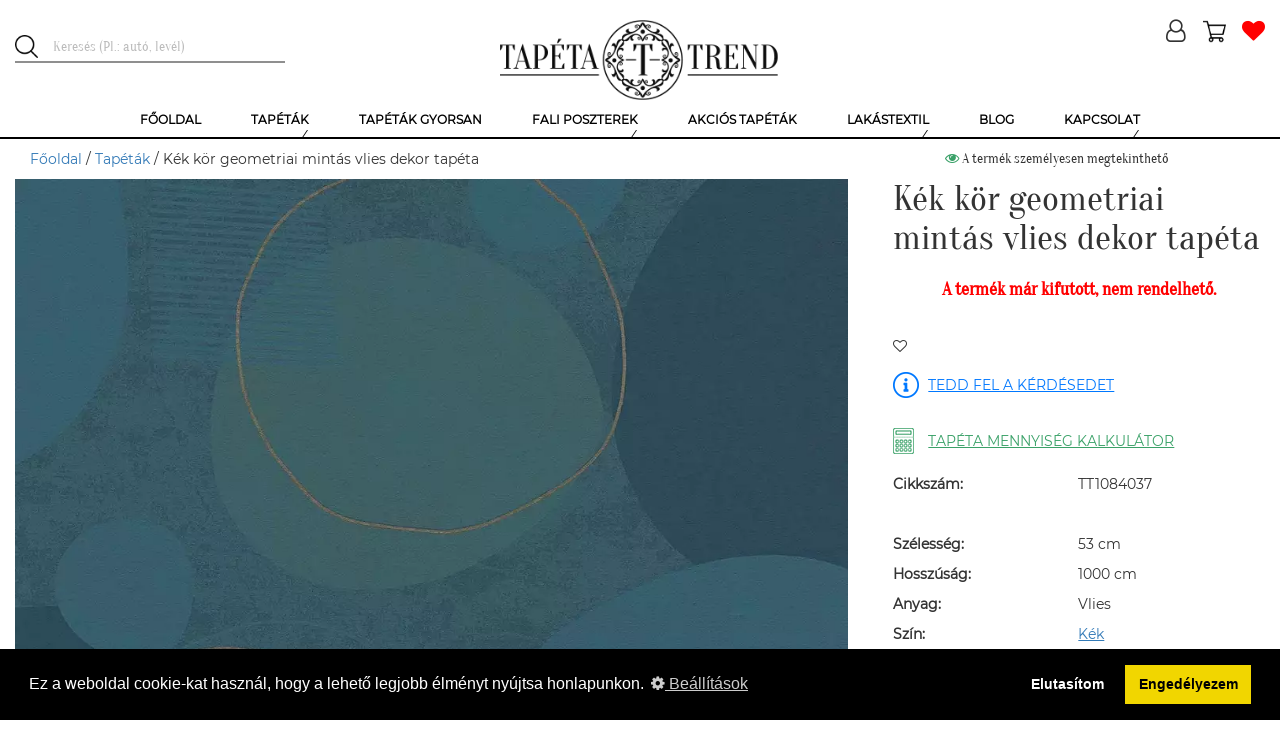

--- FILE ---
content_type: text/html; charset=UTF-8
request_url: https://tapetatrend.hu/kek-kor-geometriai-mintas-vlies-dekor-tapeta-p121806.html
body_size: 16264
content:
<!DOCTYPE html><html lang="hu-HU"><head><title>Kék kör geometriai mintás vlies dekor tapéta | Tapéta Trend Tapétabolt</title><script>(function (w, d, s, l, i) {
w[l] = w[l] || [];
w[l].push({
'gtm.start':
new Date().getTime(), event: 'gtm.js'
});
var f = d.getElementsByTagName(s)[0],
j = d.createElement(s), dl = l != 'dataLayer' ? '&l=' + l : '';
j.async = true;
j.src =
'https://www.googletagmanager.com/gtm.js?id=' + i + dl;
f.parentNode.insertBefore(j, f);
})(window, document, 'script', 'dataLayer', 'GTM-NMHL87');</script><meta charset="UTF-8"><meta http-equiv="X-UA-Compatible" content="IE=edge"><meta name="viewport" content="width=device-width, initial-scale=1"><meta name="facebook-domain-verification" content="7va9fo91l4cm2djrkwx6aqq4wmyef2" /><script>
!function(f,b,e,v,n,t,s)
{n=f.fbq=function(){n.callMethod?
n.callMethod.apply(n,arguments):n.queue.push(arguments)};
if(!f._fbq)f._fbq=n;n.push=n;n.loaded=!0;n.version='2.0';
n.queue=[];t=b.createElement(e);t.async=!0;
t.src=v;s=b.getElementsByTagName(e)[0];
s.parentNode.insertBefore(t,s)}(window,document,'script',
'https://connect.facebook.net/en_US/fbevents.js');
fbq('init', '507119317157223');
fbq('track', 'PageView');
</script><noscript><img height="1" width="1"
src="https://www.facebook.com/tr?id=507119317157223&ev=PageView
&noscript=1"/></noscript><link rel="icon" type="image/png" href="/uploads/favicon/1/favicon.png"><meta name="p:domain_verify" content="GTM-NMHL87"/><meta name="csrf-param" content="_csrf-frontend"><meta name="csrf-token" content="VE4KSECPlgFcAVo_F9MznBhU8hcGxEJs4x1PpRWGjC4_JUd9ItvPVRhZIk5Zp0PvVBi9YlKXDzSiTzrWWrbTZQ=="><meta name="DC.coverage" content="Hungary"><meta name="DC.description" content="Kék kör geometriai mintás vlies dekor tapéta"><meta name="DC.format" content="text/html"><meta name="DC.identifier" content="https://tapetatrend.hu"><meta name="DC.publisher" content="Tapéta Trend"><meta name="DC.title" content="Kék kör geometriai mintás vlies dekor tapéta | Tapéta Trend Tapétabolt"><meta name="DC.type" content="text"><meta name="apple-mobile-web-app-capable" content="yes"><meta name="apple-mobile-web-app-status-bar-style" content="#FFFFFF"><meta name="application-name" content="Tapéta Trend"><meta name="author" content="Tapéta Trend Bt."><meta name="copyright" content="Tapéta Trend Bt."><meta name="description" content="Kék kör geometriai mintás vlies dekor tapéta"><meta name="geo.position" 0="latitude; longitude"><meta name="msapplication-TileColor" content="#FFFFFF"><meta name="msapplication-TileImage" content="/uploads/icons/1/ms-tileimage.jpg"><meta name="msapplication-square150x150logo" content="/uploads/icons/1/ms-logo.png"><meta name="msapplication-square310x310logo" content="/uploads/icons/1/ms-largelogo.png"><meta name="msapplication-square70x70logo" content="/uploads/icons/1/ms-tinylogo.png"><meta name="msapplication-wide310x150logo" content="/uploads/icons/1/ms-widelogo.png"><meta name="sitecode" content="hu-HU"><meta name="theme-color" content="#FFFFFF"><meta name="twitter:card" content="summary_large_image"><meta name="twitter:description" content="Kék kör geometriai mintás vlies dekor tapéta"><meta name="twitter:image" content="/product-image/kek-kor-geometriai-mintas-vlies-dekor-tapeta-121806-145934.webp"><meta name="twitter:image:alt" content="Kék kör geometriai mintás vlies dekor tapéta | Tapéta Trend Tapétabolt"><meta name="twitter:title" content="Kék kör geometriai mintás vlies dekor tapéta | Tapéta Trend Tapétabolt"><meta property="og:description" content="Kék kör geometriai mintás vlies dekor tapéta"><meta property="og:image" content="/product-image/kek-kor-geometriai-mintas-vlies-dekor-tapeta-121806-145934.webp"><meta property="og:image:alt" content="Kék kör geometriai mintás vlies dekor tapéta | Tapéta Trend Tapétabolt"><meta property="og:image:secure_url" content="/product-image/kek-kor-geometriai-mintas-vlies-dekor-tapeta-121806-145934.webp"><meta property="og:locale" content='{"content":"hu-HU"}'><meta property="og:site_name" content='{"content":"Tapéta, poszter, fotótapéta online rendelés | Tapéta Trend Webáruház"}'><meta property="og:title" content="Kék kör geometriai mintás vlies dekor tapéta | Tapéta Trend Tapétabolt"><meta property="og:type" content='{"content":"website"}'><meta property="og:url" content='{"content":"https:\/\/tapetatrend.hu"}'><link href="/uploads/icons/1/touch-icon-114x114.png" rel="apple-touch-icon" sizes="114x114"><link href="/uploads/icons/1/touch-icon-120x120.png" rel="apple-touch-icon" sizes="120x120"><link href="/uploads/icons/1/touch-icon-144x144.png" rel="apple-touch-icon" sizes="144x144"><link href="/uploads/icons/1/touch-icon-152x152.png" rel="apple-touch-icon" sizes="152x152"><link href="/uploads/icons/1/touch-icon-167x167.png" rel="apple-touch-icon" sizes="167x167"><link href="/uploads/icons/1/touch-icon-180x180.png" rel="apple-touch-icon" sizes="180x180"><link href="/uploads/icons/1/touch-icon-57x57.png" rel="apple-touch-icon" sizes="57x57"><link href="/uploads/icons/1/touch-icon-60x60.png" rel="apple-touch-icon" sizes="60x60"><link href="/uploads/icons/1/touch-icon-72x72.png" rel="apple-touch-icon" sizes="72x72"><link href="/uploads/icons/1/touch-icon-76x76.png" rel="apple-touch-icon" sizes="76x76"><link href="https://cdn.jsdelivr.net" rel="dns-prefetch"><link href="https://connect.facebook.net" rel="dns-prefetch"><link href="https://facebook.net" rel="dns-prefetch"><link href="https://fonts.gstatic.com" rel="dns-prefetch"><link href="https://netdna.bootstrapcdn.com" rel="dns-prefetch"><link href="https://tapetatrend.hu/kek-kor-geometriai-mintas-vlies-dekor-tapeta-p121806.html" rel="canonical"><link href="/assets/css-compress/bc0a79beca29cb3a1ce83461b3d89509.css?v=1764141173" rel="stylesheet" defer><style>.recommendation-1 .icon{background-image:url(/uploads/product-recommendation/egyszinu-tapeta-ajanlas-1.png)}@media (min-width: 1200px){.no-webp .sau-image-41,.non-webp .sau-image-41{background-image:url("/uploads/said-about-us/z-anita-41.jpg?370")}.webp .sau-image-41{background-image:url("/uploads/said-about-us/z-anita-41.webp?370")}}@media (max-width: 1199px){.no-webp .sau-image-41,.non-webp .sau-image-41{background-image:url("/uploads/said-about-us/z-anita-41.jpg?750")}.webp .sau-image-41{background-image:url("/uploads/said-about-us/z-anita-41.webp?750")}}@media (max-width: 950px){.no-webp .sau-image-41,.non-webp .sau-image-41{background-image:url("/uploads/said-about-us/z-anita-41.jpg?440")}.webp .sau-image-41{background-image:url("/uploads/said-about-us/z-anita-41.webp?440")}}@media (max-width: 767px){.no-webp .sau-image-41,.non-webp .sau-image-41{background-image:url("/uploads/said-about-us/z-anita-41.jpg?750")}.webp .sau-image-41{background-image:url("/uploads/said-about-us/z-anita-41.webp?750")}}@media (min-width: 1200px){.no-webp .sau-image-30,.non-webp .sau-image-30{background-image:url("/uploads/said-about-us/h-anita-30.jpg?370")}.webp .sau-image-30{background-image:url("/uploads/said-about-us/h-anita-30.webp?370")}}@media (max-width: 1199px){.no-webp .sau-image-30,.non-webp .sau-image-30{background-image:url("/uploads/said-about-us/h-anita-30.jpg?750")}.webp .sau-image-30{background-image:url("/uploads/said-about-us/h-anita-30.webp?750")}}@media (max-width: 950px){.no-webp .sau-image-30,.non-webp .sau-image-30{background-image:url("/uploads/said-about-us/h-anita-30.jpg?440")}.webp .sau-image-30{background-image:url("/uploads/said-about-us/h-anita-30.webp?440")}}@media (max-width: 767px){.no-webp .sau-image-30,.non-webp .sau-image-30{background-image:url("/uploads/said-about-us/h-anita-30.jpg?750")}.webp .sau-image-30{background-image:url("/uploads/said-about-us/h-anita-30.webp?750")}}@media (min-width: 1200px){.no-webp .sau-image-16,.non-webp .sau-image-16{background-image:url("/uploads/said-about-us/l-nikolett-16.jpg?370")}.webp .sau-image-16{background-image:url("/uploads/said-about-us/l-nikolett-16.webp?370")}}@media (max-width: 1199px){.no-webp .sau-image-16,.non-webp .sau-image-16{background-image:url("/uploads/said-about-us/l-nikolett-16.jpg?750")}.webp .sau-image-16{background-image:url("/uploads/said-about-us/l-nikolett-16.webp?750")}}@media (max-width: 950px){.no-webp .sau-image-16,.non-webp .sau-image-16{background-image:url("/uploads/said-about-us/l-nikolett-16.jpg?440")}.webp .sau-image-16{background-image:url("/uploads/said-about-us/l-nikolett-16.webp?440")}}@media (max-width: 767px){.no-webp .sau-image-16,.non-webp .sau-image-16{background-image:url("/uploads/said-about-us/l-nikolett-16.jpg?750")}.webp .sau-image-16{background-image:url("/uploads/said-about-us/l-nikolett-16.webp?750")}}@media (min-width: 1200px){.no-webp .sau-image-38,.non-webp .sau-image-38{background-image:url("/uploads/said-about-us/e-reka-38.jpg?370")}.webp .sau-image-38{background-image:url("/uploads/said-about-us/e-reka-38.webp?370")}}@media (max-width: 1199px){.no-webp .sau-image-38,.non-webp .sau-image-38{background-image:url("/uploads/said-about-us/e-reka-38.jpg?750")}.webp .sau-image-38{background-image:url("/uploads/said-about-us/e-reka-38.webp?750")}}@media (max-width: 950px){.no-webp .sau-image-38,.non-webp .sau-image-38{background-image:url("/uploads/said-about-us/e-reka-38.jpg?440")}.webp .sau-image-38{background-image:url("/uploads/said-about-us/e-reka-38.webp?440")}}@media (max-width: 767px){.no-webp .sau-image-38,.non-webp .sau-image-38{background-image:url("/uploads/said-about-us/e-reka-38.jpg?750")}.webp .sau-image-38{background-image:url("/uploads/said-about-us/e-reka-38.webp?750")}}@media (min-width: 1200px){.no-webp .sau-image-34,.non-webp .sau-image-34{background-image:url("/uploads/said-about-us/k-laura-34.jpg?370")}.webp .sau-image-34{background-image:url("/uploads/said-about-us/k-laura-34.webp?370")}}@media (max-width: 1199px){.no-webp .sau-image-34,.non-webp .sau-image-34{background-image:url("/uploads/said-about-us/k-laura-34.jpg?750")}.webp .sau-image-34{background-image:url("/uploads/said-about-us/k-laura-34.webp?750")}}@media (max-width: 950px){.no-webp .sau-image-34,.non-webp .sau-image-34{background-image:url("/uploads/said-about-us/k-laura-34.jpg?440")}.webp .sau-image-34{background-image:url("/uploads/said-about-us/k-laura-34.webp?440")}}@media (max-width: 767px){.no-webp .sau-image-34,.non-webp .sau-image-34{background-image:url("/uploads/said-about-us/k-laura-34.jpg?750")}.webp .sau-image-34{background-image:url("/uploads/said-about-us/k-laura-34.webp?750")}}@media (min-width: 1200px){.no-webp .sau-image-35,.non-webp .sau-image-35{background-image:url("/uploads/said-about-us/z-kriszta-35.jpg?370")}.webp .sau-image-35{background-image:url("/uploads/said-about-us/z-kriszta-35.webp?370")}}@media (max-width: 1199px){.no-webp .sau-image-35,.non-webp .sau-image-35{background-image:url("/uploads/said-about-us/z-kriszta-35.jpg?750")}.webp .sau-image-35{background-image:url("/uploads/said-about-us/z-kriszta-35.webp?750")}}@media (max-width: 950px){.no-webp .sau-image-35,.non-webp .sau-image-35{background-image:url("/uploads/said-about-us/z-kriszta-35.jpg?440")}.webp .sau-image-35{background-image:url("/uploads/said-about-us/z-kriszta-35.webp?440")}}@media (max-width: 767px){.no-webp .sau-image-35,.non-webp .sau-image-35{background-image:url("/uploads/said-about-us/z-kriszta-35.jpg?750")}.webp .sau-image-35{background-image:url("/uploads/said-about-us/z-kriszta-35.webp?750")}}@media (min-width: 1200px){.no-webp .sau-image-27,.non-webp .sau-image-27{background-image:url("/uploads/said-about-us/l-ilona-27.jpg?370")}.webp .sau-image-27{background-image:url("/uploads/said-about-us/l-ilona-27.webp?370")}}@media (max-width: 1199px){.no-webp .sau-image-27,.non-webp .sau-image-27{background-image:url("/uploads/said-about-us/l-ilona-27.jpg?750")}.webp .sau-image-27{background-image:url("/uploads/said-about-us/l-ilona-27.webp?750")}}@media (max-width: 950px){.no-webp .sau-image-27,.non-webp .sau-image-27{background-image:url("/uploads/said-about-us/l-ilona-27.jpg?440")}.webp .sau-image-27{background-image:url("/uploads/said-about-us/l-ilona-27.webp?440")}}@media (max-width: 767px){.no-webp .sau-image-27,.non-webp .sau-image-27{background-image:url("/uploads/said-about-us/l-ilona-27.jpg?750")}.webp .sau-image-27{background-image:url("/uploads/said-about-us/l-ilona-27.webp?750")}}@media (min-width: 1200px){.no-webp .sau-image-31,.non-webp .sau-image-31{background-image:url("/uploads/said-about-us/s-andrea-31.jpg?370")}.webp .sau-image-31{background-image:url("/uploads/said-about-us/s-andrea-31.webp?370")}}@media (max-width: 1199px){.no-webp .sau-image-31,.non-webp .sau-image-31{background-image:url("/uploads/said-about-us/s-andrea-31.jpg?750")}.webp .sau-image-31{background-image:url("/uploads/said-about-us/s-andrea-31.webp?750")}}@media (max-width: 950px){.no-webp .sau-image-31,.non-webp .sau-image-31{background-image:url("/uploads/said-about-us/s-andrea-31.jpg?440")}.webp .sau-image-31{background-image:url("/uploads/said-about-us/s-andrea-31.webp?440")}}@media (max-width: 767px){.no-webp .sau-image-31,.non-webp .sau-image-31{background-image:url("/uploads/said-about-us/s-andrea-31.jpg?750")}.webp .sau-image-31{background-image:url("/uploads/said-about-us/s-andrea-31.webp?750")}}@media (min-width: 1200px){.no-webp .sau-image-29,.non-webp .sau-image-29{background-image:url("/uploads/said-about-us/r-viktoria-29.jpg?370")}.webp .sau-image-29{background-image:url("/uploads/said-about-us/r-viktoria-29.webp?370")}}@media (max-width: 1199px){.no-webp .sau-image-29,.non-webp .sau-image-29{background-image:url("/uploads/said-about-us/r-viktoria-29.jpg?750")}.webp .sau-image-29{background-image:url("/uploads/said-about-us/r-viktoria-29.webp?750")}}@media (max-width: 950px){.no-webp .sau-image-29,.non-webp .sau-image-29{background-image:url("/uploads/said-about-us/r-viktoria-29.jpg?440")}.webp .sau-image-29{background-image:url("/uploads/said-about-us/r-viktoria-29.webp?440")}}@media (max-width: 767px){.no-webp .sau-image-29,.non-webp .sau-image-29{background-image:url("/uploads/said-about-us/r-viktoria-29.jpg?750")}.webp .sau-image-29{background-image:url("/uploads/said-about-us/r-viktoria-29.webp?750")}}@media (min-width: 1200px){.no-webp .sau-image-28,.non-webp .sau-image-28{background-image:url("/uploads/said-about-us/n-brigitta-28.jpg?370")}.webp .sau-image-28{background-image:url("/uploads/said-about-us/n-brigitta-28.webp?370")}}@media (max-width: 1199px){.no-webp .sau-image-28,.non-webp .sau-image-28{background-image:url("/uploads/said-about-us/n-brigitta-28.jpg?750")}.webp .sau-image-28{background-image:url("/uploads/said-about-us/n-brigitta-28.webp?750")}}@media (max-width: 950px){.no-webp .sau-image-28,.non-webp .sau-image-28{background-image:url("/uploads/said-about-us/n-brigitta-28.jpg?440")}.webp .sau-image-28{background-image:url("/uploads/said-about-us/n-brigitta-28.webp?440")}}@media (max-width: 767px){.no-webp .sau-image-28,.non-webp .sau-image-28{background-image:url("/uploads/said-about-us/n-brigitta-28.jpg?750")}.webp .sau-image-28{background-image:url("/uploads/said-about-us/n-brigitta-28.webp?750")}}@media (min-width: 1200px){.no-webp .sau-image-17,.non-webp .sau-image-17{background-image:url("/uploads/said-about-us/cs-andi-17.jpg?370")}.webp .sau-image-17{background-image:url("/uploads/said-about-us/cs-andi-17.webp?370")}}@media (max-width: 1199px){.no-webp .sau-image-17,.non-webp .sau-image-17{background-image:url("/uploads/said-about-us/cs-andi-17.jpg?750")}.webp .sau-image-17{background-image:url("/uploads/said-about-us/cs-andi-17.webp?750")}}@media (max-width: 950px){.no-webp .sau-image-17,.non-webp .sau-image-17{background-image:url("/uploads/said-about-us/cs-andi-17.jpg?440")}.webp .sau-image-17{background-image:url("/uploads/said-about-us/cs-andi-17.webp?440")}}@media (max-width: 767px){.no-webp .sau-image-17,.non-webp .sau-image-17{background-image:url("/uploads/said-about-us/cs-andi-17.jpg?750")}.webp .sau-image-17{background-image:url("/uploads/said-about-us/cs-andi-17.webp?750")}}@media (min-width: 1200px){.no-webp .sau-image-15,.non-webp .sau-image-15{background-image:url("/uploads/said-about-us/t-mariann-15.jpg?370")}.webp .sau-image-15{background-image:url("/uploads/said-about-us/t-mariann-15.webp?370")}}@media (max-width: 1199px){.no-webp .sau-image-15,.non-webp .sau-image-15{background-image:url("/uploads/said-about-us/t-mariann-15.jpg?750")}.webp .sau-image-15{background-image:url("/uploads/said-about-us/t-mariann-15.webp?750")}}@media (max-width: 950px){.no-webp .sau-image-15,.non-webp .sau-image-15{background-image:url("/uploads/said-about-us/t-mariann-15.jpg?440")}.webp .sau-image-15{background-image:url("/uploads/said-about-us/t-mariann-15.webp?440")}}@media (max-width: 767px){.no-webp .sau-image-15,.non-webp .sau-image-15{background-image:url("/uploads/said-about-us/t-mariann-15.jpg?750")}.webp .sau-image-15{background-image:url("/uploads/said-about-us/t-mariann-15.webp?750")}}@media (min-width: 1200px){.no-webp .sau-image-36,.non-webp .sau-image-36{background-image:url("/uploads/said-about-us/h-sara-36.jpg?370")}.webp .sau-image-36{background-image:url("/uploads/said-about-us/h-sara-36.webp?370")}}@media (max-width: 1199px){.no-webp .sau-image-36,.non-webp .sau-image-36{background-image:url("/uploads/said-about-us/h-sara-36.jpg?750")}.webp .sau-image-36{background-image:url("/uploads/said-about-us/h-sara-36.webp?750")}}@media (max-width: 950px){.no-webp .sau-image-36,.non-webp .sau-image-36{background-image:url("/uploads/said-about-us/h-sara-36.jpg?440")}.webp .sau-image-36{background-image:url("/uploads/said-about-us/h-sara-36.webp?440")}}@media (max-width: 767px){.no-webp .sau-image-36,.non-webp .sau-image-36{background-image:url("/uploads/said-about-us/h-sara-36.jpg?750")}.webp .sau-image-36{background-image:url("/uploads/said-about-us/h-sara-36.webp?750")}}@media (min-width: 1200px){.no-webp .sau-image-21,.non-webp .sau-image-21{background-image:url("/uploads/said-about-us/t-tunde-21.jpg?370")}.webp .sau-image-21{background-image:url("/uploads/said-about-us/t-tunde-21.webp?370")}}@media (max-width: 1199px){.no-webp .sau-image-21,.non-webp .sau-image-21{background-image:url("/uploads/said-about-us/t-tunde-21.jpg?750")}.webp .sau-image-21{background-image:url("/uploads/said-about-us/t-tunde-21.webp?750")}}@media (max-width: 950px){.no-webp .sau-image-21,.non-webp .sau-image-21{background-image:url("/uploads/said-about-us/t-tunde-21.jpg?440")}.webp .sau-image-21{background-image:url("/uploads/said-about-us/t-tunde-21.webp?440")}}@media (max-width: 767px){.no-webp .sau-image-21,.non-webp .sau-image-21{background-image:url("/uploads/said-about-us/t-tunde-21.jpg?750")}.webp .sau-image-21{background-image:url("/uploads/said-about-us/t-tunde-21.webp?750")}}@media (min-width: 1200px){.no-webp .sau-image-2,.non-webp .sau-image-2{background-image:url("/uploads/said-about-us/u-leila-2.jpg?370")}.webp .sau-image-2{background-image:url("/uploads/said-about-us/u-leila-2.webp?370")}}@media (max-width: 1199px){.no-webp .sau-image-2,.non-webp .sau-image-2{background-image:url("/uploads/said-about-us/u-leila-2.jpg?750")}.webp .sau-image-2{background-image:url("/uploads/said-about-us/u-leila-2.webp?750")}}@media (max-width: 950px){.no-webp .sau-image-2,.non-webp .sau-image-2{background-image:url("/uploads/said-about-us/u-leila-2.jpg?440")}.webp .sau-image-2{background-image:url("/uploads/said-about-us/u-leila-2.webp?440")}}@media (max-width: 767px){.no-webp .sau-image-2,.non-webp .sau-image-2{background-image:url("/uploads/said-about-us/u-leila-2.jpg?750")}.webp .sau-image-2{background-image:url("/uploads/said-about-us/u-leila-2.webp?750")}}@media (min-width: 1200px){.no-webp .sau-image-44,.non-webp .sau-image-44{background-image:url("/uploads/said-about-us/l-p-katalin-44.jpg?370")}.webp .sau-image-44{background-image:url("/uploads/said-about-us/l-p-katalin-44.webp?370")}}@media (max-width: 1199px){.no-webp .sau-image-44,.non-webp .sau-image-44{background-image:url("/uploads/said-about-us/l-p-katalin-44.jpg?750")}.webp .sau-image-44{background-image:url("/uploads/said-about-us/l-p-katalin-44.webp?750")}}@media (max-width: 950px){.no-webp .sau-image-44,.non-webp .sau-image-44{background-image:url("/uploads/said-about-us/l-p-katalin-44.jpg?440")}.webp .sau-image-44{background-image:url("/uploads/said-about-us/l-p-katalin-44.webp?440")}}@media (max-width: 767px){.no-webp .sau-image-44,.non-webp .sau-image-44{background-image:url("/uploads/said-about-us/l-p-katalin-44.jpg?750")}.webp .sau-image-44{background-image:url("/uploads/said-about-us/l-p-katalin-44.webp?750")}}.webp .logo{background-image:url("/uploads/logo/tapeta-trend-1.webp")}.non-webp .logo,.no-webp .logo{background-image:url("/uploads/logo/tapeta-trend-1.png")}.no-webp .menu-item-2,.non-webp .menu-item-2{background-image:url("/uploads/menu/tapetak-2.jpg")}.webp .menu-item-2{background-image:url("/uploads/menu/tapetak-2.jpg")}.no-webp .menu-item-3,.non-webp .menu-item-3{background-image:url("/uploads/menu/gyerek-tapetak-3.jpg")}.webp .menu-item-3{background-image:url("/uploads/menu/gyerek-tapetak-3.jpg")}.no-webp .menu-item-4,.non-webp .menu-item-4{background-image:url("/uploads/menu/luxus-tapetak-4.jpg")}.webp .menu-item-4{background-image:url("/uploads/menu/luxus-tapetak-4.jpg")}.no-webp .menu-item-5,.non-webp .menu-item-5{background-image:url("/uploads/menu/szallodai-tapetak-5.jpg")}.webp .menu-item-5{background-image:url("/uploads/menu/szallodai-tapetak-5.jpg")}.no-webp .menu-item-10,.non-webp .menu-item-10{background-image:url("/uploads/menu/bordurok-10.jpg")}.webp .menu-item-10{background-image:url("/uploads/menu/bordurok-10.jpg")}.no-webp .menu-item-6,.non-webp .menu-item-6{background-image:url("/uploads/menu/ragasztok.png")}.webp .menu-item-6{background-image:url("/uploads/menu/ragasztok.png")}.no-webp .menu-item-8,.non-webp .menu-item-8{background-image:url("/uploads/menu/fali-poszterek.png")}.webp .menu-item-8{background-image:url("/uploads/menu/fali-poszterek.png")}.no-webp .menu-item-9,.non-webp .menu-item-9{background-image:url("/uploads/menu/gyerek-poszterek.png")}.webp .menu-item-9{background-image:url("/uploads/menu/gyerek-poszterek.png")}.no-webp .menu-item-34,.non-webp .menu-item-34{background-image:url("/uploads/menu/egyedi-fali-poszter-keszites-34.jpg")}.webp .menu-item-34{background-image:url("/uploads/menu/egyedi-fali-poszter-keszites-34.jpg")}.no-webp .menu-item-259,.non-webp .menu-item-259{background-image:url("/uploads/menu/sotetito-fuggonyok-259.jpg")}.webp .menu-item-259{background-image:url("/uploads/menu/sotetito-fuggonyok-259.jpg")}.no-webp .menu-item-260,.non-webp .menu-item-260{background-image:url("/uploads/menu/fenyatereszto-fuggonyok-260.jpg")}.webp .menu-item-260{background-image:url("/uploads/menu/fenyatereszto-fuggonyok-260.jpg")}.desktop-menu > ul > li .submenu ul .submenu-item.menu-item-260 .submenu-title span{line-height:25px}</style><script>(function(i,s,o,g,r,a,m){i['GoogleAnalyticsObject']=r;i[r]=i[r]||function(){(i[r].q=i[r].q||[]).push(arguments)},i[r].l=1*new Date();a=s.createElement(o),m=s.getElementsByTagName(o)[0];a.async=1;a.src=g;m.parentNode.insertBefore(a,m)})(window,document,'script','https://www.google-analytics.com/analytics.js','ga');ga('create','G-PJMQTT7R6Z','auto');ga('send','pageview');
var store={"id":1,"name":"Tapéta Trend","description":"","free_delivery_limit_gross":50000,"contact_email":"info@tapetatrend.hu","contact_phone":"+36 20 319 7799","contact_postal_code":"1173","contact_city":"Budapest","contact_street_name":"Pesti","contact_street_type":"út","contact_house_number":"318.","contact_street_extra":"","logo":"tapeta-trend-1.png","logo_webp":"tapeta-trend-1.webp","shopping_type":"NORMAL","enable_register":1,"enable_login":1,"facebook_login_client_id":"1036534373213641","google_login_client_id":"250573733599-ak4iti9f1uq5dbbju9k80uu8ao6ov1nm.apps.googleusercontent.com","show_category_tree_in_search":0,"product_page_highlights":1,"satisfaction_stamp_visible":1,"product_ask_question":"ALWAYS","search_placeholder":"Keresés (Pl.: autó, levél)","is_popup_cart":1,"enable_newsletter_subscribe":1,"checkout_method":"MULTI_STEP","is_sitemap_enabled":1};
var openingHourOverrides=[];
var openingHour=["Zárva","10:00-18:00","10:00-18:00","10:00-18:00","10:00-18:00","10:00-18:00","09:00-13:00"];</script> <script type="application/ld+json">
{"@context":"https:\/\/schema.org\/","@type":"Product","additionalProperty":[{"@context":"https:\/\/schema.org\/","@type":"PropertyValue","name":"Sz\u00e9less\u00e9g","value":"53","unitCode":null},{"@context":"https:\/\/schema.org\/","@type":"PropertyValue","name":"Hossz\u00fas\u00e1g","value":"1000","unitCode":null},{"@context":"https:\/\/schema.org\/","@type":"PropertyValue","name":"Mintailleszt\u00e9s","value":"64","unitCode":null},{"@context":"https:\/\/schema.org\/","@type":"PropertyValue","name":"Mintailleszt\u00e9s 2","value":"32","unitCode":null},{"@context":"https:\/\/schema.org\/","@type":"PropertyValue","name":"Tap\u00e9ta mint\u00e1zat","value":"Geometrikus","unitCode":null},{"@context":"https:\/\/schema.org\/","@type":"PropertyValue","name":"Anyag","value":"Vlies","unitCode":null},{"@context":"https:\/\/schema.org\/","@type":"PropertyValue","name":"Sz\u00edn","value":"K\u00e9k","unitCode":null},{"@context":"https:\/\/schema.org\/","@type":"PropertyValue","name":"St\u00edlus","value":"Retro","unitCode":null},{"@context":"https:\/\/schema.org\/","@type":"PropertyValue","name":"St\u00edlus","value":"Skandin\u00e1v","unitCode":null},{"@context":"https:\/\/schema.org\/","@type":"PropertyValue","name":"Helyis\u00e9g","value":"Nappali","unitCode":null},{"@context":"https:\/\/schema.org\/","@type":"PropertyValue","name":"Helyis\u00e9g","value":"H\u00e1l\u00f3szoba","unitCode":null},{"@context":"https:\/\/schema.org\/","@type":"PropertyValue","name":"Helyis\u00e9g","value":"Konyha","unitCode":null},{"@context":"https:\/\/schema.org\/","@type":"PropertyValue","name":"Helyis\u00e9g","value":"\u00c9tkez\u0151","unitCode":null},{"@context":"https:\/\/schema.org\/","@type":"PropertyValue","name":"Helyis\u00e9g","value":"El\u0151szoba","unitCode":null},{"@context":"https:\/\/schema.org\/","@type":"PropertyValue","name":"Helyis\u00e9g","value":"Egy\u00e9b","unitCode":null},{"@context":"https:\/\/schema.org\/","@type":"PropertyValue","name":"T\u00edpus","value":"Norm\u00e1l","unitCode":null}],"brand":{"@type":"Brand","name":"Geo Effect"},"category":"Tap\u00e9t\u00e1k","width":"53 cm","height":"1000 cm","description":"K\u00e9k k\u00f6r geometriai mint\u00e1s vlies dekor tap\u00e9ta","image":["\/product-image\/kek-kor-geometriai-mintas-vlies-dekor-tapeta-121806-145934.webp","\/product-image\/kek-kor-geometriai-mintas-vlies-dekor-tapeta-121806-145933.webp","\/product-image\/kek-kor-geometriai-mintas-vlies-dekor-tapeta-121806-145932.webp"],"itemCondition":{"@type":"OfferItemCondition","supersededBy":"https:\/\/schema.org\/NewCondition"},"manufacturer":{"@context":"https:\/\/schema.org\/","@type":"Organization","name":"AS Creation","review":null},"mpn":"38595-3","name":"K\u00e9k k\u00f6r geometriai mint\u00e1s vlies dekor tap\u00e9ta","offers":{"@type":"Offer","category":"Tap\u00e9t\u00e1k","url":"https:\/\/tapetatrend.hu\/kek-kor-geometriai-mintas-vlies-dekor-tapeta-p121806.html","availability":"https:\/\/schema.org\/OnlineOnly","itemCondition":"https:\/\/schema.org\/NewCondition","priceCurrency":"HUF","priceValidUntil":"2026-01-20","price":0},"productID":"38595-3","review":null,"sku":"TT1084037"} </script><script type="application/ld+json">
{"@context":"https:\/\/schema.org\/","@type":"FAQPage","mainEntity":[{"@type":"Question","name":"Milyen tap\u00e9t\u00e1k a vlies tap\u00e9t\u00e1k?","acceptedAnswer":{"@type":"Answer","text":"N\u00f6v\u00e9nyi rost alap\u00fa vagy gyapj\u00farostos tap\u00e9ta. Legfontosabb el\u0151nyei: rugalmas, p\u00e1ra\u00e1tereszt\u0151, illetve k\u00f6nnyen felhelyezhet\u0151. M\u00e9rettart\u00f3 k\u00e9pess\u00e9g\u00e9nek k\u00f6sz\u00f6nhet\u0151en falburkol\u00e1s k\u00f6zben leszedhet\u0151 \u00e9s visszahelyezhet\u0151. Ha esetleg \u00e9vek m\u00falva, pedig megunn\u00e1nk a tap\u00e9t\u00e1t, akkor sz\u00e1razon, marad\u00e9k n\u00e9lk\u00fcl elt\u00e1vol\u00edthat\u00f3, egyszer\u0171en leh\u00fazhat\u00f3 a falr\u00f3l."}},{"@type":"Question","name":"Mi\u00e9rt j\u00f3 a vinyl tap\u00e9ta?","acceptedAnswer":{"@type":"Answer","text":"A vinyl tap\u00e9t\u00e1k fel\u00fclet\u00e9nek alapanyaga m\u0171anyag. El\u0151nyei: moshat\u00f3, tiszt\u00edthat\u00f3, ez\u00e9rt k\u00fcl\u00f6n\u00f6sen alkalmas konyh\u00e1k, f\u00fcrd\u0151szob\u00e1k \u00e9s el\u0151szob\u00e1k tap\u00e9t\u00e1z\u00e1s\u00e1ra, ahol a tap\u00e9t\u00e1k a legnagyobb ig\u00e9nybev\u00e9telnek vannak kit\u00e9ve.\r\n"}},{"@type":"Question","name":"Van lehet\u0151s\u00e9gem egyedi fali poszter k\u00e9sz\u00edt\u00e9s\u00e9re?","acceptedAnswer":{"@type":"Answer","text":"Igen van r\u00e1 lehet\u0151s\u00e9ged. A legfontosabb, hogy a k\u00e9p min\u0151s\u00e9ge legal\u00e1bb 300dpi \u00e9s 10mpx k\u00f6r\u00fcl legyen. A gy\u00e1rt\u00e1shoz sz\u00fcks\u00e9ges id\u0151 2 h\u00e9t szokott lenni. Ha egyedei fali posztert szeretn\u00e9l k\u00e9rlek vedd fel vel\u00fcnk a kapcsolatot."}}]} </script><script type="application/ld+json">
{"@context":"https:\/\/schema.org\/","@type":"BreadcrumbList","itemListElement":[{"@type":"ListItem","position":1,"name":"F\u0151oldal","item":"https:\/\/tapetatrend.hu\/"},{"@type":"ListItem","position":2,"name":"Tap\u00e9t\u00e1k","item":"https:\/\/tapetatrend.hu\/tapetak-c18.html"}]} </script></head><body class="template-tapeta "><noscript><iframe class="google-iframe"
src="https://www.googletagmanager.com/ns.html?id=GTM-NMHL87"
height="0" width="0"></iframe></noscript><div class="col-xs-12"><div class="header-bar"><div class="mini-action-holder"><div class="user-menu mini-holder hidden-xs hidden-sm"><button class="dropdown-toggle" type="button" id="dropdownMenu1" data-toggle="dropdown"
aria-haspopup="true" aria-expanded="true"><i class="profile-icon fa fa-user-o"></i> </button><ul class="dropdown-menu" aria-labelledby="dropdownMenu1"><li><a href="/bejelentkezes.html" rel="nofollow">Bejelentkezés</a></li><li><a href="/regisztracio.html" rel="nofollow">Regisztráció</a></li></ul></div><div class="user-menu mini-holder hidden visible-xs visible-sm"><a href="/profilom.html" rel="nofollow"><i class="profile-icon fa fa-user-o"></i> </a></div><div class="mini-holder cart-holder cart-open-button "
data-role="modal-remote"
data-url="/kosar.html"><div class="mini-cart"><div class="cart-subtotal"><span>0 Ft</span></div><div class="cart-itemcount"><span>0 db</span></div></div></div><div class="mini-holder wishlist-holder"><a href="/kivansaglista.html" rel="nofollow"><button type="button" class="wishlist-button active" title="Kívánságlistám" data-product-ids='[25012,10614,10776,10547,10466]'><i class="fa fa-heart"></i></button></a> </div></div><div class="mobile-menu-button hidden-md hidden-lg"><i class="fa fa-bars"></i></div><div class="search-icon"><div class="search-magnifier"></div><div class="search-holder"><div class="search-box"><form id="w6" action="/kereses.html" method="GET"> <input class="upper-search-text form-control" name="text"
placeholder="Keresés (Pl.: autó, levél)"
onfocus="this.placeholder = '';"
onblur="this.placeholder = 'Keresés (Pl.: autó, levél)';"
value=""><input class="upper-submit" type="submit"></form> </div></div></div><a class="logo" href="/"></a></div></div><div id="navbar" class="col-xs-12 navbar-nav"><div class="mobile-menu-button hidden-md hidden-lg"><i class="fa fa-bars"></i></div><div class="mobile-menu hidden"><div class=" has-submenu submenu-item menu-item menu-item-1"><a class="submenu-title" href="/tapetak-c18.html" title="Tapéták"><span>Tapéták<i class="icon-arrow fa fa-chevron-up"></i></span></a> <div class="submenu level-1"><ul><div class=" submenu-item menu-item menu-item-2"><a class="submenu-title" href="/tapetak-c18.html?tipus[48]=normal" title="Tapéták"><span>Tapéták</span></a></div> <div class=" submenu-item menu-item menu-item-3"><a class="submenu-title" href="/gyerek-tapetak-ec17.html" title="Gyerek tapéták"><span>Gyerek tapéták</span></a></div> <div class=" submenu-item menu-item menu-item-4"><a class="submenu-title" href="/luxus-tapetak-ec29.html" title="Luxus tapéták"><span>Luxus tapéták</span></a></div> <div class=" submenu-item menu-item menu-item-5"><a class="submenu-title" href="/szalloda-hotel-tapetak-ec46.html" title="Szállodai tapéták"><span>Szállodai tapéták</span></a></div> <div class=" submenu-item menu-item menu-item-10"><a class="submenu-title" href="/bordurok-c20.html" title="Bordűrök"><span>Bordűrök</span></a></div> <div class=" submenu-item menu-item menu-item-6"><a class="submenu-title" href="/ragasztok-c23.html" title="Ragasztók"><span>Ragasztók</span></a></div> </ul></div></div> <div class=" submenu-item menu-item menu-item-257"><a class="submenu-title" href="/tapetak-gyorsan-ec1424.html" title="Tapéták gyorsan"><span>Tapéták gyorsan</span></a></div> <div class=" has-submenu submenu-item menu-item menu-item-7"><a class="submenu-title" href="/fali-poszterek-c19.html" title="Fali poszterek"><span>Fali poszterek<i class="icon-arrow fa fa-chevron-up"></i></span></a> <div class="submenu level-1"><ul><div class=" submenu-item menu-item menu-item-8"><a class="submenu-title" href="/fali-poszterek-c19.html?tipus[48]=normal" title="Fali poszterek"><span>Fali poszterek</span></a></div> <div class=" submenu-item menu-item menu-item-9"><a class="submenu-title" href="/fali-poszterek-gyerekszobaba-ec19.html" title="Gyerek poszterek"><span>Gyerek poszterek</span></a></div> <div class="multi-line submenu-item menu-item menu-item-34"><a class="submenu-title" href="/egyedi-fali-poszter-keszites.html" title="Egyedi fotótapéta készítés"><span>Egyedi fotótapéta készítés</span></a></div> </ul></div></div> <div class=" submenu-item menu-item menu-item-14"><a class="submenu-title" href="/akcios-termekek.html" title="Akciós tapéták"><span>Akciós tapéták</span></a></div> <div class=" has-submenu submenu-item menu-item menu-item-258"><a class="submenu-title" title="Lakástextil"><span>Lakástextil<i class="icon-arrow fa fa-chevron-up"></i></span></a> <div class="submenu level-1"><ul><div class=" submenu-item menu-item menu-item-259"><a class="submenu-title" href="/sotetito-fuggonyok-ec1426.html" title="Sötétítő függönyök"><span>Sötétítő függönyök</span></a></div> <div class=" submenu-item menu-item menu-item-260"><a class="submenu-title" href="/fenyatereszto-fuggonyok-ec1427.html" title="Fényáteresztő függönyök"><span>Fényáteresztő függönyök</span></a></div> </ul></div></div> <div class=" submenu-item menu-item menu-item-15"><a class="submenu-title" href="/blog.html" title="Blog"><span>Blog</span></a></div> <div class=" submenu-item menu-item menu-item-36"><a class="submenu-title" href="/bejelentkezes.html" title="Bejelentkezés" rel="nofollow"><span>Bejelentkezés</span></a></div> <div class=" has-submenu normal-submenu submenu-item menu-item menu-item-16"><a class="submenu-title" href="/kapcsolat.html" title="Kapcsolat"><span>Kapcsolat<i class="icon-arrow fa fa-chevron-up"></i></span></a> <div class="submenu level-1"><ul><div class=" submenu-item menu-item menu-item-17"><a class="submenu-title" href="/kapcsolat.html" title="Kapcsolat felvétel"><span>Kapcsolat felvétel</span></a></div> <div class=" submenu-item menu-item menu-item-18"><a class="submenu-title" href="/lakberendezoknek.html" title="Lakberendezőknek"><span>Lakberendezőknek</span></a></div> <div class=" submenu-item menu-item menu-item-19"><a class="submenu-title" href="/rolunk.html" title="Cégünkről"><span>Cégünkről</span></a></div> <div class=" submenu-item menu-item menu-item-20"><a class="submenu-title" href="/szallitas-fizetes.html" title="Szállítás / Fizetés"><span>Szállítás / Fizetés</span></a></div> </ul></div></div> <div class=" submenu-item menu-item menu-item-37"><a class="submenu-title" href="/regisztracio.html" title="Regisztráció" rel="nofollow"><span>Regisztráció</span></a></div> </div><div class="mini-action-holder"><div class="user-menu mini-holder hidden-xs"><button class="dropdown-toggle" type="button" id="dropdownMenu1" data-toggle="dropdown"
aria-haspopup="true" aria-expanded="true"><i class="profile-icon fa fa-user-o"></i> </button><ul class="dropdown-menu" aria-labelledby="dropdownMenu1"><li><a href="/bejelentkezes.html" rel="nofollow">Bejelentkezés</a></li><li><a href="/regisztracio.html" rel="nofollow">Regisztráció</a></li></ul></div><div class="user-menu mini-holder hidden visible-xs"><a href="/profilom.html" rel="nofollow"><i class="profile-icon fa fa-user-o"></i> </a></div><div class="mini-holder cart-holder cart-open-button" data-role="modal-remote"
data-url="/kosar.html"><div class="mini-cart"><div class="cart-subtotal"><span>0 Ft</span></div><div class="cart-itemcount"><span>0 db</span></div></div></div><div class="mini-holder wishlist-holder"><a href="/kivansaglista.html" rel="nofollow"><button type="button" class="wishlist-button active" title="Kívánságlistám" data-product-ids='[25012,10614,10776,10547,10466]'><i class="fa fa-heart"></i></button></a> </div></div><div class="search-icon"><div class="search-magnifier"></div><div class="search-holder"><div class="search-box"><form id="w7" action="/kereses.html" method="GET"> <input class="upper-search-text form-control" name="text"
placeholder="Keresés (Pl.: autó, levél)"
onfocus="this.placeholder = '';"
onblur="this.placeholder = 'Keresés (Pl.: autó, levél)';"
value=""><input class="upper-submit" type="submit"></form> </div></div></div><div class="container hidden-xs hidden-sm"><div class="desktop-menu"><ul> <li class=" submenu-item menu-item menu-item-22"><a class="submenu-title" href="/" title="Főoldal"><span>Főoldal</span></a></li> <li class=" has-submenu submenu-item menu-item menu-item-1"><a class="submenu-title" href="/tapetak-c18.html" title="Tapéták"><span>Tapéták</span></a> <div class="submenu level-1"><ul><li class=" submenu-item menu-item menu-item-2"><a class="submenu-title" href="/tapetak-c18.html?tipus[48]=normal" title="Tapéták"><span>Tapéták</span></a></li> <li class=" submenu-item menu-item menu-item-3"><a class="submenu-title" href="/gyerek-tapetak-ec17.html" title="Gyerek tapéták"><span>Gyerek tapéták</span></a></li> <li class=" submenu-item menu-item menu-item-4"><a class="submenu-title" href="/luxus-tapetak-ec29.html" title="Luxus tapéták"><span>Luxus tapéták</span></a></li> <li class=" submenu-item menu-item menu-item-5"><a class="submenu-title" href="/szalloda-hotel-tapetak-ec46.html" title="Szállodai tapéták"><span>Szállodai tapéták</span></a></li> <li class=" submenu-item menu-item menu-item-10"><a class="submenu-title" href="/bordurok-c20.html" title="Bordűrök"><span>Bordűrök</span></a></li> <li class=" submenu-item menu-item menu-item-6"><a class="submenu-title" href="/ragasztok-c23.html" title="Ragasztók"><span>Ragasztók</span></a></li> </ul></div></li> <li class=" submenu-item menu-item menu-item-257"><a class="submenu-title" href="/tapetak-gyorsan-ec1424.html" title="Tapéták gyorsan"><span>Tapéták gyorsan</span></a></li> <li class=" has-submenu submenu-item menu-item menu-item-7"><a class="submenu-title" href="/fali-poszterek-c19.html" title="Fali poszterek"><span>Fali poszterek</span></a> <div class="submenu level-1"><ul><li class=" submenu-item menu-item menu-item-8"><a class="submenu-title" href="/fali-poszterek-c19.html?tipus[48]=normal" title="Fali poszterek"><span>Fali poszterek</span></a></li> <li class=" submenu-item menu-item menu-item-9"><a class="submenu-title" href="/fali-poszterek-gyerekszobaba-ec19.html" title="Gyerek poszterek"><span>Gyerek poszterek</span></a></li> <li class="multi-line submenu-item menu-item menu-item-34"><a class="submenu-title" href="/egyedi-fali-poszter-keszites.html" title="Egyedi fotótapéta készítés"><span>Egyedi fotótapéta készítés</span></a></li> </ul></div></li> <li class=" submenu-item menu-item menu-item-14"><a class="submenu-title" href="/akcios-termekek.html" title="Akciós tapéták"><span>Akciós tapéták</span></a></li> <li class=" has-submenu submenu-item menu-item menu-item-258"><a class="submenu-title" title="Lakástextil"><span>Lakástextil</span></a> <div class="submenu level-1"><ul><li class=" submenu-item menu-item menu-item-259"><a class="submenu-title" href="/sotetito-fuggonyok-ec1426.html" title="Sötétítő függönyök"><span>Sötétítő függönyök</span></a></li> <li class=" submenu-item menu-item menu-item-260"><a class="submenu-title" href="/fenyatereszto-fuggonyok-ec1427.html" title="Fényáteresztő függönyök"><span>Fényáteresztő függönyök</span></a></li> </ul></div></li> <li class=" submenu-item menu-item menu-item-15"><a class="submenu-title" href="/blog.html" title="Blog"><span>Blog</span></a></li> <li class=" has-submenu normal-submenu submenu-item menu-item menu-item-16"><a class="submenu-title" href="/kapcsolat.html" title="Kapcsolat"><span>Kapcsolat</span></a> <div class="submenu level-1"><ul><li class=" submenu-item menu-item menu-item-17"><a class="submenu-title" href="/kapcsolat.html" title="Kapcsolat felvétel"><span>Kapcsolat felvétel</span></a></li> <li class=" submenu-item menu-item menu-item-18"><a class="submenu-title" href="/lakberendezoknek.html" title="Lakberendezőknek"><span>Lakberendezőknek</span></a></li> <li class=" submenu-item menu-item menu-item-19"><a class="submenu-title" href="/rolunk.html" title="Cégünkről"><span>Cégünkről</span></a></li> <li class=" submenu-item menu-item menu-item-20"><a class="submenu-title" href="/szallitas-fizetes.html" title="Szállítás / Fizetés"><span>Szállítás / Fizetés</span></a></li> </ul></div></li> </ul> </div> </div><a class="logo" href="/"></a></div><div id="content"><div id="product-view-container" class="main-site col-xs-12 product"><div class="product-highlight"><div class="col-xs-12 col-md-8 breadcrumbs"><a href="/">Főoldal</a> / <a href="/tapetak-c18.html">Tapéták</a> / Kék kör geometriai mintás vlies dekor tapéta </div><div class="col-xs-12 col-md-4 in-person"><i class="fa fa-eye"></i> A termék személyesen megtekinthető
</div></div><div class="product-upper"><div class="col-md-8 col-xs-12"><div class="main-product-image"><div class="img-container"><picture id="product-main-image"><source type="image/webp"
srcset="/product-image/kek-kor-geometriai-mintas-vlies-dekor-tapeta-121806-145934-thumb420.webp"
media="(max-width: 480px)"><source type="image/webp"
srcset="/product-image/kek-kor-geometriai-mintas-vlies-dekor-tapeta-121806-145934-thumb910.webp"
media="(max-width: 970px)"><source type="image/webp"
srcset="/product-image/kek-kor-geometriai-mintas-vlies-dekor-tapeta-121806-145934-thumb755.webp"
media="(min-width: 971px)"><source type="image/jpeg"
srcset="/product-image/kek-kor-geometriai-mintas-vlies-dekor-tapeta-121806-145934-thumb420.jpg"
media="(max-width: 480px)"><source type="image/jpeg"
srcset="/product-image/kek-kor-geometriai-mintas-vlies-dekor-tapeta-121806-145934-thumb910.jpg"
media="(max-width: 970px)"><source type="image/jpeg"
srcset="/product-image/kek-kor-geometriai-mintas-vlies-dekor-tapeta-121806-145934-thumb755.jpg"
media="(min-width: 971px)"><img src="/product-image/kek-kor-geometriai-mintas-vlies-dekor-tapeta-121806-145934-thumb755.jpg"
data-large-src="/product-image/kek-kor-geometriai-mintas-vlies-dekor-tapeta-121806-145934.jpg"
alt="Kék kör geometriai mintás vlies dekor tapéta" style="cursor: inherit;"></picture><div class="product-image-zoomer-box hidden"></div></div><div class="product-image-zoomer hidden"></div><div class="video-player"><div class="play-button"></div><video class="video"
src=""
muted><p>
A böngésződ nem támogatja a videó lejátszást.
Ezen a <a class="video-alternative-link" href="">linken megtekintheted</a> a videót.
</p></video><div class="controls"><div class="progress"><canvas class="buffer-canvas"></canvas><div class="progress__filled"></div></div><button class="controls__button toggleButton" title="Toggle Play">
►
</button></div></div></div><div class="product-image-thumbs"><div class="thumb-holder active" data-index="0"><picture class="product-image-thumb" data-index=""><source type="image/webp"
srcset="/product-image/kek-kor-geometriai-mintas-vlies-dekor-tapeta-121806-145934-thumb.webp"><source type="image/jpeg"
srcset="/product-image/kek-kor-geometriai-mintas-vlies-dekor-tapeta-121806-145934-thumb.jpg"><img src="/product-image/kek-kor-geometriai-mintas-vlies-dekor-tapeta-121806-145934-thumb.jpg"
alt="Kék kör geometriai mintás vlies dekor tapéta"></picture></div><div class="thumb-holder " data-index="1"><picture class="product-image-thumb" data-index=""><source type="image/webp"
srcset="/product-image/kek-kor-geometriai-mintas-vlies-dekor-tapeta-121806-145933-thumb.webp"><source type="image/jpeg"
srcset="/product-image/kek-kor-geometriai-mintas-vlies-dekor-tapeta-121806-145933-thumb.jpg"><img src="/product-image/kek-kor-geometriai-mintas-vlies-dekor-tapeta-121806-145933-thumb.jpg"
alt="Kék kör geometriai mintás vlies dekor tapéta"></picture></div><div class="thumb-holder " data-index="2"><picture class="product-image-thumb" data-index=""><source type="image/webp"
srcset="/product-image/kek-kor-geometriai-mintas-vlies-dekor-tapeta-121806-145932-thumb.webp"><source type="image/jpeg"
srcset="/product-image/kek-kor-geometriai-mintas-vlies-dekor-tapeta-121806-145932-thumb.jpg"><img src="/product-image/kek-kor-geometriai-mintas-vlies-dekor-tapeta-121806-145932-thumb.jpg"
alt="Kék kör geometriai mintás vlies dekor tapéta"></picture></div></div></div><div class="col-md-4 col-xs-12"><div class="product-details"><h1 class="product-name">
Kék kör geometriai mintás vlies dekor tapéta </h1><div class="no-cart-button width-full pull-left text-center bold removed">
A termék már kifutott, nem rendelhető.</div><button
type="button"
class="wishlist-button "
title="Kívánságlistához adom"
data-url="/kivansaglistahoz-adas.html"
data-request-method="POST"
data-post="{&quot;id&quot;:121806}"
data-product-id="121806"><i class="fa fa-heart-o"></i></button><div class="ask-a-question"
data-url="/kek-kor-geometriai-mintas-vlies-dekor-tapeta-p121806-tedd-fel-a-kerdesed.html">
Tedd fel a kérdésedet
</div><div class="wallpaper-calculator">Tapéta mennyiség kalkulátor</div><br><table class="product-attributes"><tr><th>
Cikkszám:
</th><td>TT1084037</td></tr><tr><th>&nbsp;</th><td>&nbsp;</td></tr><tr class="attribute-width"
data-value="53 cm"
data-attribute-id="61"><th>Szélesség:</th><td class="attribute-61-value">53 cm</td></tr><tr class="attribute-length"
data-value="1000 cm"
data-attribute-id="62"><th>Hosszúság:</th><td class="attribute-62-value">1000 cm</td></tr><tr class="attribute-material"
data-value="Vlies"
data-attribute-id="25"><th>Anyag:</th><td class="attribute-25-value">Vlies</td></tr><tr class="attribute-color"
data-value="&lt;a href=&quot;/kek-tapetak-ec7.html&quot;&gt;Kék&lt;/a&gt;"
data-attribute-id="26"><th>Szín:</th><td class="attribute-26-value"><a href="/kek-tapetak-ec7.html">Kék</a></td></tr><tr class="attribute-rapport"
data-value="64 cm"
data-attribute-id="66"><th>Mintaillesztés:</th><td class="attribute-66-value">64 cm</td></tr><tr class="attribute-rapport2"
data-value="32 cm"
data-attribute-id="67"><th>Mintaillesztés 2:</th><td class="attribute-67-value">32 cm</td></tr><tr class="attribute-tipus"
data-value="Normál"
data-attribute-id="48"><th>Típus:</th><td class="attribute-48-value">Normál</td></tr><tr class="attribute-pattern"
data-value="&lt;a href=&quot;/geometrikus-mintas-tapetak-ec14.html&quot;&gt;Geometrikus&lt;/a&gt;"
data-attribute-id="28"><th>Tapéta mintázat:</th><td class="attribute-28-value"><a href="/geometrikus-mintas-tapetak-ec14.html">Geometrikus</a></td></tr><tr class="attribute-stilus"
data-value="Retro, Skandináv"
data-attribute-id="27"><th>Stílus:</th><td class="attribute-27-value">Retro, Skandináv</td></tr><tr class="attribute-helyiseg"
data-value="Egyéb, Konyha, Étkező, Nappali, Előszoba, Hálószoba"
data-attribute-id="33"><th>Helyiség:</th><td class="attribute-33-value">Egyéb, Konyha, Étkező, Nappali, Előszoba, Hálószoba</td></tr></table><div class="text-success text-center bold col-xs-12 free-delivery-limit"><i class="fa fa-truck"></i> 50 000 Ft felett INGYENES házhozszállítás a GLS-el </div><div class="col-xs-12 choose-product-variant-image-title">
További színek:
</div><div class="col-xs-12 choose-product-variant-image-list"><a href="https://tapetatrend.hu/design-tapeta-vidam-retro-hangulatu-geometrikus-mintaval-p121824.html"><img class="variant-image " src="/product-image/design-tapeta-vidam-retro-hangulatu-geometrikus-mintaval-121824-145982-thumb.jpg" alt="" title="" data-id="TT1084055"></a> <a href="https://tapetatrend.hu/vlies-design-tapeta-retro-stilusu-geometriai-mintaval-p121862.html"><img class="variant-image " src="/product-image/vlies-design-tapeta-retro-stilusu-geometriai-mintaval-121862-146077-thumb.jpg" alt="" title="" data-id="TT1084093"></a> <a href="https://tapetatrend.hu/dekor-tapeta-kor-geometrikus-mintakkal-szurke-kremfeher-szinekkel-p122455.html"><img class="variant-image " src="/product-image/dekor-tapeta-kor-geometrikus-mintakkal-szurke-kremfeher-szinekkel-122455-147318-thumb.jpg" alt="" title="" data-id="TT1084686"></a> <a href="https://tapetatrend.hu/kek-kor-geometriai-mintas-vlies-dekor-tapeta-p121806.html"><img class="variant-image active" src="/product-image/kek-kor-geometriai-mintas-vlies-dekor-tapeta-121806-145934-thumb.jpg" alt="" title="" data-id="TT1084037"></a> </div><div class="recommended-products col-xs-12 m-t-10"><div class="recommendation-buttons"><button class="btn get-product-recommendation recommendation-1"
type="button"
data-url="/kek-kor-geometriai-mintas-vlies-dekor-tapeta-p121806-termek-ajanlas.html?recommendation_id=1"><span class="icon"></span><span class="text">
Kérj egyszínű tapéta ajánlást </span></button></div></div></div></div></div><div class="col-xs-12 b-b-1 m-b-30"></div><h2 class="pull-left width-full">
Hasonló Tapéták </h2><div class="featured-products width-full pull-left"><div id="product_card_696e0c82e1200" class="product-card product-card-149811 product" data-page="a" data-product-id="149811" data-sku="TT1112042" data-name="Design tapéta faág mintával matrózkék és réz színben" data-google-list-name="Hasonló termékek" data-category="Tapéták" data-position="0" data-price="29490"><a class="product-card-link"
href="https://tapetatrend.hu/design-tapeta-faag-mintaval-matrozkek-es-rez-szinben-p149811.html"><div class="badge-wrapper"><div class="catalog-is-in-stock-badge"><div>&nbsp;</div></div></div><div class="product-image-holder product-images-3"
data-images="[{&quot;thumbUrlJpg&quot;:&quot;/product-image/design-tapeta-faag-mintaval-matrozkek-es-rez-szinben-149811-187840-thumb470.jpg&quot;,&quot;thumbUrlWebp&quot;:&quot;/product-image/design-tapeta-faag-mintaval-matrozkek-es-rez-szinben-149811-187840-thumb470.webp&quot;},{&quot;thumbUrlJpg&quot;:&quot;/product-image/design-tapeta-faag-mintaval-matrozkek-es-rez-szinben-149811-187841-thumb470.jpg&quot;,&quot;thumbUrlWebp&quot;:&quot;/product-image/design-tapeta-faag-mintaval-matrozkek-es-rez-szinben-149811-187841-thumb470.webp&quot;},{&quot;thumbUrlJpg&quot;:&quot;/product-image/design-tapeta-faag-mintaval-matrozkek-es-rez-szinben-149811-187842-thumb470.jpg&quot;,&quot;thumbUrlWebp&quot;:&quot;/product-image/design-tapeta-faag-mintaval-matrozkek-es-rez-szinben-149811-187842-thumb470.webp&quot;}]"
><div class="blurred-img"
style="--background: url('/product-image/design-tapeta-faag-mintaval-matrozkek-es-rez-szinben-149811-187840-thumb470.jpg')"><picture class="image-slide"><source type="image/webp" srcset="/product-image/design-tapeta-faag-mintaval-matrozkek-es-rez-szinben-149811-187840-thumb470.webp"><source type="image/jpeg" srcset="/product-image/design-tapeta-faag-mintaval-matrozkek-es-rez-szinben-149811-187840-thumb470.jpg"><img src="/product-image/design-tapeta-faag-mintaval-matrozkek-es-rez-szinben-149811-187840-thumb470.jpg" alt="Design tapéta faág mintával matrózkék és réz színben" loading="lazy"></picture></div><div class="product-image-slide-dots hidden-xs hidden-sm hidden-md"><div class="product-image-slide-dot active"
data-index="0"></div><div class="product-image-slide-dot "
data-index="1"></div><div class="product-image-slide-dot "
data-index="2"></div></div><div class="prev-product-image product-image-action hidden-xs hidden-sm hidden-md"></div><div class="next-product-image product-image-action hidden-xs hidden-sm hidden-md"></div></div><div class="product-line"></div><div class="product-name">
Design tapéta faág mintával matrózkék és réz színben </div><div class="price-title">ÁR:</div><div class="product-price-box" data-price="29490"><div class="product-price">
29 490 Ft </div><div class="product-discount-price">&nbsp;</div></div></a><button type="button" id="w0" class="wishlist-button" title="Kívánságlistához adom" data-url="/kivansaglistahoz-adas.html" data-request-method="POST" data-post='{"id":149811}' data-product-id="149811"><i class="fa fa-heart-o fa-2x"></i></button><div class="product-vertical-line"></div><div class="add-to-cart-holder"><button type="button" class="add-to-cart" title="Kosárba teszem" data-role="modal-remote" data-url="/cart/cart/add-item" data-request-method="POST" data-post='{"id":149811}' data-product-id="149811" data-price="29490"></button> </div><div class="product-variant-images"><a class="product-variant-image" href="https://tapetatrend.hu/design-tapeta-faag-mintaval-zsalyazold-es-gyongyhaz-szinben-p149812.html"
title="Design tapéta faág mintával zsályazöld és gyöngyház színben"><img
alt="Design tapéta faág mintával zsályazöld és gyöngyház színben"
src="/product-image/design-tapeta-faag-mintaval-zsalyazold-es-gyongyhaz-szinben-149812-187843-thumb.jpg"></a><a class="product-variant-image" href="https://tapetatrend.hu/design-tapeta-faag-mintaval-feher-arany-es-gyongyhaz-szinben-p149813.html"
title="Design tapéta faág mintával fehér, arany és gyöngyház színben"><img
alt="Design tapéta faág mintával fehér, arany és gyöngyház színben"
src="/product-image/design-tapeta-faag-mintaval-feher-arany-es-gyongyhaz-szinben-149813-187846-thumb.jpg"></a><a class="product-variant-image" href="https://tapetatrend.hu/design-tapeta-faag-mintaval-tope-arany-es-gyongyhaz-szinben-p149814.html"
title="Design tapéta faág mintával tope, arany és gyöngyház színben"><img
alt="Design tapéta faág mintával tope, arany és gyöngyház színben"
src="/product-image/design-tapeta-faag-mintaval-tope-arany-es-gyongyhaz-szinben-149814-187849-thumb.jpg"></a></div></div> <div id="product_card_696e0c82e2888" class="product-card product-card-149740 product" data-page="a" data-product-id="149740" data-sku="TT1111971" data-name="Mosható design tapéta ötszöges geometriai mintával kék színben" data-google-list-name="Hasonló termékek" data-category="Tapéták" data-position="1" data-price="32990"><a class="product-card-link"
href="https://tapetatrend.hu/moshato-design-tapeta-otszoges-geometriai-mintaval-kek-szinben-p149740.html"><div class="badge-wrapper"></div><div class="product-image-holder product-images-3"
data-images="[{&quot;thumbUrlJpg&quot;:&quot;/product-image/moshato-design-tapeta-otszoges-geometriai-mintaval-kek-szinben-149740-187648-thumb470.jpg&quot;,&quot;thumbUrlWebp&quot;:&quot;/product-image/moshato-design-tapeta-otszoges-geometriai-mintaval-kek-szinben-149740-187648-thumb470.webp&quot;},{&quot;thumbUrlJpg&quot;:&quot;/product-image/moshato-design-tapeta-otszoges-geometriai-mintaval-kek-szinben-149740-187649-thumb470.jpg&quot;,&quot;thumbUrlWebp&quot;:&quot;/product-image/moshato-design-tapeta-otszoges-geometriai-mintaval-kek-szinben-149740-187649-thumb470.webp&quot;},{&quot;thumbUrlJpg&quot;:&quot;/product-image/moshato-design-tapeta-otszoges-geometriai-mintaval-kek-szinben-149740-187650-thumb470.jpg&quot;,&quot;thumbUrlWebp&quot;:&quot;/product-image/moshato-design-tapeta-otszoges-geometriai-mintaval-kek-szinben-149740-187650-thumb470.webp&quot;}]"
><div class="blurred-img"
style="--background: url('/product-image/moshato-design-tapeta-otszoges-geometriai-mintaval-kek-szinben-149740-187648-thumb470.jpg')"><picture class="image-slide"><source type="image/webp" srcset="/product-image/moshato-design-tapeta-otszoges-geometriai-mintaval-kek-szinben-149740-187648-thumb470.webp"><source type="image/jpeg" srcset="/product-image/moshato-design-tapeta-otszoges-geometriai-mintaval-kek-szinben-149740-187648-thumb470.jpg"><img src="/product-image/moshato-design-tapeta-otszoges-geometriai-mintaval-kek-szinben-149740-187648-thumb470.jpg" alt="Mosható design tapéta ötszöges geometriai mintával kék színben" loading="lazy"></picture></div><div class="product-image-slide-dots hidden-xs hidden-sm hidden-md"><div class="product-image-slide-dot active"
data-index="0"></div><div class="product-image-slide-dot "
data-index="1"></div><div class="product-image-slide-dot "
data-index="2"></div></div><div class="prev-product-image product-image-action hidden-xs hidden-sm hidden-md"></div><div class="next-product-image product-image-action hidden-xs hidden-sm hidden-md"></div></div><div class="product-line"></div><div class="product-name">
Mosható design tapéta ötszöges geometriai mintával kék színben </div><div class="price-title">ÁR:</div><div class="product-price-box" data-price="32990"><div class="product-price">
32 990 Ft </div><div class="product-discount-price">&nbsp;</div></div></a><button type="button" id="w1" class="wishlist-button" title="Kívánságlistához adom" data-url="/kivansaglistahoz-adas.html" data-request-method="POST" data-post='{"id":149740}' data-product-id="149740"><i class="fa fa-heart-o fa-2x"></i></button><div class="product-vertical-line"></div><div class="add-to-cart-holder"><button type="button" class="add-to-cart" title="Kosárba teszem" data-role="modal-remote" data-url="/cart/cart/add-item" data-request-method="POST" data-post='{"id":149740}' data-product-id="149740" data-price="32990"></button> </div><div class="product-variant-images"><a class="product-variant-image" href="https://tapetatrend.hu/moshato-design-tapeta-otszoges-geometriai-mintaval-tortfeher-szinben-p149736.html"
title="Mosható design tapéta ötszöges geometriai mintával törtfehér színben"><img
alt="Mosható design tapéta ötszöges geometriai mintával törtfehér színben"
src="/product-image/moshato-design-tapeta-otszoges-geometriai-mintaval-tortfeher-szinben-149736-187636-thumb.jpg"></a><a class="product-variant-image" href="https://tapetatrend.hu/moshato-design-tapeta-otszoges-geometriai-mintaval-beige-szinben-p149737.html"
title="Mosható design tapéta ötszöges geometriai mintával beige színben"><img
alt="Mosható design tapéta ötszöges geometriai mintával beige színben"
src="/product-image/moshato-design-tapeta-otszoges-geometriai-mintaval-beige-szinben-149737-187639-thumb.jpg"></a><a class="product-variant-image" href="https://tapetatrend.hu/moshato-design-tapeta-otszoges-geometriai-mintaval-arany-szinben-p149738.html"
title="Mosható design tapéta ötszöges geometriai mintával arany színben"><img
alt="Mosható design tapéta ötszöges geometriai mintával arany színben"
src="/product-image/moshato-design-tapeta-otszoges-geometriai-mintaval-arany-szinben-149738-187642-thumb.jpg"></a><a class="product-variant-image" href="https://tapetatrend.hu/moshato-design-tapeta-otszoges-geometriai-mintaval-zold-szinben-p149739.html"
title="Mosható design tapéta ötszöges geometriai mintával zöld színben"><img
alt="Mosható design tapéta ötszöges geometriai mintával zöld színben"
src="/product-image/moshato-design-tapeta-otszoges-geometriai-mintaval-zold-szinben-149739-187645-thumb.jpg"></a><a class="product-variant-image" href="https://tapetatrend.hu/moshato-design-tapeta-otszoges-geometriai-mintaval-tope-szinben-p149741.html"
title="Mosható design tapéta ötszöges geometriai mintával tope színben"><img
alt="Mosható design tapéta ötszöges geometriai mintával tope színben"
src="/product-image/moshato-design-tapeta-otszoges-geometriai-mintaval-tope-szinben-149741-187651-thumb.jpg"></a></div></div> <div id="product_card_696e0c82e3a78" class="product-card product-card-147979 product" data-page="a" data-product-id="147979" data-sku="TT1110210" data-name="Klasszikus apró geometria mintás design tapéta kék szürke színben" data-google-list-name="Hasonló termékek" data-category="Tapéták" data-position="2" data-price="21990"><a class="product-card-link"
href="https://tapetatrend.hu/klasszikus-apro-geometria-mintas-design-tapeta-kek-szurke-szinben-p147979.html"><div class="badge-wrapper"><div class="catalog-is-in-stock-badge"><div>&nbsp;</div></div></div><div class="product-image-holder product-images-2"
data-images="[{&quot;thumbUrlJpg&quot;:&quot;/product-image/klasszikus-apro-geometria-mintas-design-tapeta-kek-szurke-szinben-147979-185921-thumb470.jpg&quot;,&quot;thumbUrlWebp&quot;:&quot;/product-image/klasszikus-apro-geometria-mintas-design-tapeta-kek-szurke-szinben-147979-185921-thumb470.webp&quot;},{&quot;thumbUrlJpg&quot;:&quot;/product-image/klasszikus-apro-geometria-mintas-design-tapeta-kek-szurke-szinben-147979-185920-thumb470.jpg&quot;,&quot;thumbUrlWebp&quot;:&quot;/product-image/klasszikus-apro-geometria-mintas-design-tapeta-kek-szurke-szinben-147979-185920-thumb470.webp&quot;}]"
><div class="blurred-img"
style="--background: url('/product-image/klasszikus-apro-geometria-mintas-design-tapeta-kek-szurke-szinben-147979-185921-thumb470.jpg')"><picture class="image-slide"><source type="image/webp" srcset="/product-image/klasszikus-apro-geometria-mintas-design-tapeta-kek-szurke-szinben-147979-185921-thumb470.webp"><source type="image/jpeg" srcset="/product-image/klasszikus-apro-geometria-mintas-design-tapeta-kek-szurke-szinben-147979-185921-thumb470.jpg"><img src="/product-image/klasszikus-apro-geometria-mintas-design-tapeta-kek-szurke-szinben-147979-185921-thumb470.jpg" alt="Klasszikus apró geometria mintás design tapéta kék szürke színben" loading="lazy"></picture></div><div class="product-image-slide-dots hidden-xs hidden-sm hidden-md"><div class="product-image-slide-dot active"
data-index="0"></div><div class="product-image-slide-dot "
data-index="1"></div></div><div class="prev-product-image product-image-action hidden-xs hidden-sm hidden-md"></div><div class="next-product-image product-image-action hidden-xs hidden-sm hidden-md"></div></div><div class="product-line"></div><div class="product-name">
Klasszikus apró geometria mintás design tapéta kék szürke színben </div><div class="price-title">ÁR:</div><div class="product-price-box" data-price="21990"><div class="product-price">
21 990 Ft </div><div class="product-discount-price">&nbsp;</div></div></a><button type="button" id="w2" class="wishlist-button" title="Kívánságlistához adom" data-url="/kivansaglistahoz-adas.html" data-request-method="POST" data-post='{"id":147979}' data-product-id="147979"><i class="fa fa-heart-o fa-2x"></i></button><div class="product-vertical-line"></div><div class="add-to-cart-holder"><button type="button" class="add-to-cart" title="Kosárba teszem" data-role="modal-remote" data-url="/cart/cart/add-item" data-request-method="POST" data-post='{"id":147979}' data-product-id="147979" data-price="21990"></button> </div><div class="product-variant-images"></div></div> <div id="product_card_696e0c82e4395" class="product-card product-card-147283 product" data-page="a" data-product-id="147283" data-sku="TT1109514" data-name="Kék tapéta 3D hatású geometriai mintával" data-google-list-name="Hasonló termékek" data-category="Tapéták" data-position="3" data-price="21990"><a class="product-card-link"
href="https://tapetatrend.hu/kek-tapeta-3d-hatasu-geometriai-mintaval-p147283.html"><div class="badge-wrapper"><div class="catalog-is-in-stock-badge"><div>&nbsp;</div></div></div><div class="product-image-holder product-images-2"
data-images="[{&quot;thumbUrlJpg&quot;:&quot;/product-image/kek-tapeta-3d-hatasu-geometriai-mintaval-147283-184642-thumb470.jpg&quot;,&quot;thumbUrlWebp&quot;:&quot;/product-image/kek-tapeta-3d-hatasu-geometriai-mintaval-147283-184642-thumb470.webp&quot;},{&quot;thumbUrlJpg&quot;:&quot;/product-image/kek-tapeta-3d-hatasu-geometriai-mintaval-147283-184637-thumb470.jpg&quot;,&quot;thumbUrlWebp&quot;:&quot;/product-image/kek-tapeta-3d-hatasu-geometriai-mintaval-147283-184637-thumb470.webp&quot;}]"
><div class="blurred-img"
style="--background: url('/product-image/kek-tapeta-3d-hatasu-geometriai-mintaval-147283-184642-thumb470.jpg')"><picture class="image-slide"><source type="image/webp" srcset="/product-image/kek-tapeta-3d-hatasu-geometriai-mintaval-147283-184642-thumb470.webp"><source type="image/jpeg" srcset="/product-image/kek-tapeta-3d-hatasu-geometriai-mintaval-147283-184642-thumb470.jpg"><img src="/product-image/kek-tapeta-3d-hatasu-geometriai-mintaval-147283-184642-thumb470.jpg" alt="Kék tapéta 3D hatású geometriai mintával" loading="lazy"></picture></div><div class="product-image-slide-dots hidden-xs hidden-sm hidden-md"><div class="product-image-slide-dot active"
data-index="0"></div><div class="product-image-slide-dot "
data-index="1"></div></div><div class="prev-product-image product-image-action hidden-xs hidden-sm hidden-md"></div><div class="next-product-image product-image-action hidden-xs hidden-sm hidden-md"></div></div><div class="product-line"></div><div class="product-name">
Kék tapéta 3D hatású geometriai mintával </div><div class="price-title">ÁR:</div><div class="product-price-box" data-price="21990"><div class="product-price">
21 990 Ft </div><div class="product-discount-price">&nbsp;</div></div></a><button type="button" id="w3" class="wishlist-button" title="Kívánságlistához adom" data-url="/kivansaglistahoz-adas.html" data-request-method="POST" data-post='{"id":147283}' data-product-id="147283"><i class="fa fa-heart-o fa-2x"></i></button><div class="product-vertical-line"></div><div class="add-to-cart-holder"><button type="button" class="add-to-cart" title="Kosárba teszem" data-role="modal-remote" data-url="/cart/cart/add-item" data-request-method="POST" data-post='{"id":147283}' data-product-id="147283" data-price="21990"></button> </div><div class="product-variant-images"></div></div> <div id="product_card_696e0c82e4c48" class="product-card product-card-146951 product" data-page="a" data-product-id="146951" data-sku="TT1109182" data-name="Kék art deco mintás vlies dekor tapéta" data-google-list-name="Hasonló termékek" data-category="Tapéták" data-position="4" data-price="15990"><a class="product-card-link"
href="https://tapetatrend.hu/kek-art-deco-mintas-vlies-dekor-tapeta-p146951.html"><div class="badge-wrapper"><div class="catalog-is-in-stock-badge"><div>&nbsp;</div></div></div><div class="product-image-holder product-images-3"
data-images="[{&quot;thumbUrlJpg&quot;:&quot;/product-image/kek-art-deco-mintas-vlies-dekor-tapeta-146951-183724-thumb470.jpg&quot;,&quot;thumbUrlWebp&quot;:&quot;/product-image/kek-art-deco-mintas-vlies-dekor-tapeta-146951-183724-thumb470.webp&quot;},{&quot;thumbUrlJpg&quot;:&quot;/product-image/kek-art-deco-mintas-vlies-dekor-tapeta-146951-183723-thumb470.jpg&quot;,&quot;thumbUrlWebp&quot;:&quot;/product-image/kek-art-deco-mintas-vlies-dekor-tapeta-146951-183723-thumb470.webp&quot;},{&quot;thumbUrlJpg&quot;:&quot;/product-image/kek-art-deco-mintas-vlies-dekor-tapeta-146951-183722-thumb470.jpg&quot;,&quot;thumbUrlWebp&quot;:&quot;/product-image/kek-art-deco-mintas-vlies-dekor-tapeta-146951-183722-thumb470.webp&quot;}]"
><div class="blurred-img"
style="--background: url('/product-image/kek-art-deco-mintas-vlies-dekor-tapeta-146951-183724-thumb470.jpg')"><picture class="image-slide"><source type="image/webp" srcset="/product-image/kek-art-deco-mintas-vlies-dekor-tapeta-146951-183724-thumb470.webp"><source type="image/jpeg" srcset="/product-image/kek-art-deco-mintas-vlies-dekor-tapeta-146951-183724-thumb470.jpg"><img src="/product-image/kek-art-deco-mintas-vlies-dekor-tapeta-146951-183724-thumb470.jpg" alt="Kék art deco mintás vlies dekor tapéta" loading="lazy"></picture></div><div class="product-image-slide-dots hidden-xs hidden-sm hidden-md"><div class="product-image-slide-dot active"
data-index="0"></div><div class="product-image-slide-dot "
data-index="1"></div><div class="product-image-slide-dot "
data-index="2"></div></div><div class="prev-product-image product-image-action hidden-xs hidden-sm hidden-md"></div><div class="next-product-image product-image-action hidden-xs hidden-sm hidden-md"></div></div><div class="product-line"></div><div class="product-name">
Kék art deco mintás vlies dekor tapéta </div><div class="price-title">ÁR:</div><div class="product-price-box" data-price="15990"><div class="product-price">
15 990 Ft </div><div class="product-discount-price">&nbsp;</div></div></a><button type="button" id="w4" class="wishlist-button" title="Kívánságlistához adom" data-url="/kivansaglistahoz-adas.html" data-request-method="POST" data-post='{"id":146951}' data-product-id="146951"><i class="fa fa-heart-o fa-2x"></i></button><div class="product-vertical-line"></div><div class="add-to-cart-holder"><button type="button" class="add-to-cart" title="Kosárba teszem" data-role="modal-remote" data-url="/cart/cart/add-item" data-request-method="POST" data-post='{"id":146951}' data-product-id="146951" data-price="15990"></button> </div><div class="product-variant-images"></div></div> <div id="product_card_696e0c82e54bd" class="product-card product-card-146942 product" data-page="a" data-product-id="146942" data-sku="TT1109173" data-name="Kék art deco design tapéta geometrikus mintval" data-google-list-name="Hasonló termékek" data-category="Tapéták" data-position="5" data-price="45990"><a class="product-card-link"
href="https://tapetatrend.hu/kek-art-deco-design-tapeta-geometrikus-mintval-p146942.html"><div class="badge-wrapper"><div class="catalog-is-in-stock-badge"><div>&nbsp;</div></div></div><div class="product-image-holder product-images-4"
data-images="[{&quot;thumbUrlJpg&quot;:&quot;/product-image/kek-art-deco-design-tapeta-geometrikus-mintval-146942-183703-thumb470.jpg&quot;,&quot;thumbUrlWebp&quot;:&quot;/product-image/kek-art-deco-design-tapeta-geometrikus-mintval-146942-183703-thumb470.webp&quot;},{&quot;thumbUrlJpg&quot;:&quot;/product-image/kek-art-deco-design-tapeta-geometrikus-mintval-146942-183702-thumb470.jpg&quot;,&quot;thumbUrlWebp&quot;:&quot;/product-image/kek-art-deco-design-tapeta-geometrikus-mintval-146942-183702-thumb470.webp&quot;},{&quot;thumbUrlJpg&quot;:&quot;/product-image/kek-art-deco-design-tapeta-geometrikus-mintval-146942-183701-thumb470.jpg&quot;,&quot;thumbUrlWebp&quot;:&quot;/product-image/kek-art-deco-design-tapeta-geometrikus-mintval-146942-183701-thumb470.webp&quot;},{&quot;thumbUrlJpg&quot;:&quot;/product-image/kek-art-deco-design-tapeta-geometrikus-mintval-146942-183700-thumb470.jpg&quot;,&quot;thumbUrlWebp&quot;:&quot;/product-image/kek-art-deco-design-tapeta-geometrikus-mintval-146942-183700-thumb470.webp&quot;}]"
><div class="blurred-img"
style="--background: url('/product-image/kek-art-deco-design-tapeta-geometrikus-mintval-146942-183703-thumb470.jpg')"><picture class="image-slide"><source type="image/webp" srcset="/product-image/kek-art-deco-design-tapeta-geometrikus-mintval-146942-183703-thumb470.webp"><source type="image/jpeg" srcset="/product-image/kek-art-deco-design-tapeta-geometrikus-mintval-146942-183703-thumb470.jpg"><img src="/product-image/kek-art-deco-design-tapeta-geometrikus-mintval-146942-183703-thumb470.jpg" alt="Kék art deco design tapéta geometrikus mintval" loading="lazy"></picture></div><div class="product-image-slide-dots hidden-xs hidden-sm hidden-md"><div class="product-image-slide-dot active"
data-index="0"></div><div class="product-image-slide-dot "
data-index="1"></div><div class="product-image-slide-dot "
data-index="2"></div><div class="product-image-slide-dot "
data-index="3"></div></div><div class="prev-product-image product-image-action hidden-xs hidden-sm hidden-md"></div><div class="next-product-image product-image-action hidden-xs hidden-sm hidden-md"></div></div><div class="product-line"></div><div class="product-name">
Kék art deco design tapéta geometrikus mintval </div><div class="price-title">ÁR:</div><div class="product-price-box" data-price="45990"><div class="product-price">
45 990 Ft </div><div class="product-discount-price">&nbsp;</div></div></a><button type="button" id="w5" class="wishlist-button" title="Kívánságlistához adom" data-url="/kivansaglistahoz-adas.html" data-request-method="POST" data-post='{"id":146942}' data-product-id="146942"><i class="fa fa-heart-o fa-2x"></i></button><div class="product-vertical-line"></div><div class="add-to-cart-holder"><button type="button" class="add-to-cart" title="Kosárba teszem" data-role="modal-remote" data-url="/cart/cart/add-item" data-request-method="POST" data-post='{"id":146942}' data-product-id="146942" data-price="45990"></button> </div><div class="product-variant-images"><a class="product-variant-image" href="https://tapetatrend.hu/francia-art-deco-tapeta-legyezo-mintaval-p143810.html"
title="Francia art deco tapéta legyező mintával"><img
alt="Francia art deco tapéta legyező mintával"
src="/product-image/francia-art-deco-tapeta-legyezo-mintaval-143810-179452-thumb.jpg"></a><a class="product-variant-image" href="https://tapetatrend.hu/francia-art-deco-tapeta-zoldes-szinben-p146938.html"
title="Francia art deco tapéta zöldes színben"><img
alt="Francia art deco tapéta zöldes színben"
src="/product-image/francia-art-deco-tapeta-zoldes-szinben-146938-183691-thumb.jpg"></a><a class="product-variant-image" href="https://tapetatrend.hu/art-deco-tapeta-dohanybarna-geometrikus-mintaval-p146939.html"
title="Art deco tapéta dohánybarna geometrikus mintával"><img
alt="Art deco tapéta dohánybarna geometrikus mintával"
src="/product-image/art-deco-tapeta-dohanybarna-geometrikus-mintaval-146939-183694-thumb.jpg"></a><a class="product-variant-image" href="https://tapetatrend.hu/feher-arany-francia-art-deco-design-tapeta-p146940.html"
title="Fehér arany francia art deco design tapéta"><img
alt="Fehér arany francia art deco design tapéta"
src="/product-image/feher-arany-francia-art-deco-design-tapeta-146940-183697-thumb.jpg"></a><a class="product-variant-image" href="https://tapetatrend.hu/zold-arany-art-deco-design-tapeta-p146941.html"
title="Zöld arany art deco design tapéta"><img
alt="Zöld arany art deco design tapéta"
src="/product-image/zold-arany-art-deco-design-tapeta-146941-183699-thumb.jpg"></a></div></div> </div><div class="col-xs-12 hidden-md hidden-lg hidden-xl"></div><div id="calculator" class="hidden"><div class="calculator"><label for="inner-height">Szoba belmagassága:</label><input class="form-control inner-height" placeholder="cm"><br><label for="wall-length">Tapétázandó fal(ak) szélessége:</label><input class="form-control wall-length" placeholder="cm"><br><div class="calculator-result"></div><div class="cart-btn-holder hidden"></div><div class="calculator-info"><span class="info-star">*</span> Ez a számológép csak hozzávetőleges ajánlást ad. Azt tanácsoljuk,
hogy a tapéta megrendelése előtt mindig
konzultáljon lakberendezőjével, mivel nem vállalunk felelősséget a megrendelt tapéta helytelen
mennyiségéért.
</div></div></div><div class="ti-reviews col-xs-12"><script defer async src='https://cdn.trustindex.io/loader.js?1f7fb0e28d0e157cb85657439b7'></script> </div><div class="showroom col-xs-12"><div class="showroom-image"><div class="title">Showroom</div><picture><source type="image/webp" srcset="/product-image/kek-kor-geometriai-mintas-vlies-dekor-tapeta-121806-145933.webp"><source type="image/jpeg" srcset="/product-image/kek-kor-geometriai-mintas-vlies-dekor-tapeta-121806-145933.jpg"><img src="/product-image/kek-kor-geometriai-mintas-vlies-dekor-tapeta-121806-145933.jpg" alt="Kék kör geometriai mintás vlies dekor tapéta"></picture></div><div class="showroom-actions"><div class="next-showroom-image showroom-image-action"></div><div class="prev-showroom-image showroom-image-action"></div></div></div><div class="product-additional-line col-xs-12"><div class="product-secondary-video col-xs-12 col-md-6"><div class="youtube-holder"><div id="ytplayer"><div class="play"></div></div></div></div><div class="free-delivery col-xs-12 col-md-6"><div class="title">Figyelem!</div><div class="free-delivery-content"><img src="/images/free-deliveri-icon.png" alt="Ingyenes kiszállítás">
50 000 Ft felett<br><b>INGYENES</b> házhozszállítás<br>
az ország egész területén a GLS-el.
</div></div></div><div class="col-xs-12 b-b-1 m-b-30 m-t-30"></div><div class="product-customer-review-title col-xs-12 pull-left width-full">Rólunk mondták</div><div class="col-xs-12 product-customer-review"><div class="said-about-wrapper slide"><div class="said-about-us-box"><div class="sau-image sau-image-41"></div>
""Elegáns lett a pengefal, sokáig imádni fogjuk""
</div><div class="sau-footer text-center">Z. Anita</div></div><div class="said-about-wrapper slide"><div class="said-about-us-box"><div class="sau-image sau-image-30"></div>
"Felkerültek a tapéták az eredmény magáért beszél!:)"
</div><div class="sau-footer text-center">H. Anita</div></div><div class="said-about-wrapper slide"><div class="said-about-us-box"><div class="sau-image sau-image-16"></div>
"Szia Kriszti! Ígértem neked képeket. Ilyen lett a baba sarok a tapétával."
</div><div class="sau-footer text-center">L. Nikolett</div></div><div class="said-about-wrapper slide"><div class="said-about-us-box"><div class="sau-image sau-image-38"></div>
""Elkészült a szoba, nagyon szépen lett. Köszönjük""
</div><div class="sau-footer text-center">E. Réka</div></div><div class="said-about-wrapper slide"><div class="said-about-us-box"><div class="sau-image sau-image-34"></div>
""Csatolok pár képet a dzsungeles sarokról!""
</div><div class="sau-footer text-center">K. Laura</div></div><div class="said-about-wrapper slide"><div class="said-about-us-box"><div class="sau-image sau-image-35"></div>
""Még egyszer köszönjük a lehetőséget, és azt is, hogy velünk örültök!""
</div><div class="sau-footer text-center">Z. Kriszta</div></div><div class="said-about-wrapper slide"><div class="said-about-us-box"><div class="sau-image sau-image-27"></div>
"Csodálatos a fotótapéta még szebb mint ahogy gondoltam!"
</div><div class="sau-footer text-center">L. Ilona</div></div><div class="said-about-wrapper slide"><div class="said-about-us-box"><div class="sau-image sau-image-31"></div>
""Kicsit féltünk előtte, hogy nem lesz-e sok ekkora falfelületen a tapéta, de a végeredmény nagyon szép lett.""
</div><div class="sau-footer text-center">S. Andrea</div></div><div class="said-about-wrapper slide"><div class="said-about-us-box"><div class="sau-image sau-image-29"></div>
"Elkészültünk, szuper lett. :)"
</div><div class="sau-footer text-center">R. Viktória</div></div><div class="said-about-wrapper slide"><div class="said-about-us-box"><div class="sau-image sau-image-28"></div>
""Nagyon köszönjük a telefonos segítséget a tapéta felrakásához, először tapétáztunk, és nagyon szép lett az eredmény!""
</div><div class="sau-footer text-center">N. Brigitta</div></div><div class="said-about-wrapper slide"><div class="said-about-us-box"><div class="sau-image sau-image-17"></div>
"Ilyen lett a lányom szobájában a gyönyörű cseresznye virágos tapéta."
</div><div class="sau-footer text-center">Cs. Andi</div></div><div class="said-about-wrapper slide"><div class="said-about-us-box"><div class="sau-image sau-image-15"></div>
"Meseszép lett a tapéta! Köszönöm a sok segítséget"
</div><div class="sau-footer text-center">T. Mariann</div></div><div class="said-about-wrapper slide"><div class="said-about-us-box"><div class="sau-image sau-image-36"></div>
""Elkészült a kép, gondoltam, hátha :)""
</div><div class="sau-footer text-center">H. Sára</div></div><div class="said-about-wrapper slide"><div class="said-about-us-box"><div class="sau-image sau-image-21"></div>
"Kedves Tapétatrend ! Köszönöm a makis tapétát. Jó választás lett nagyon!"
</div><div class="sau-footer text-center">T. Tünde</div></div><div class="said-about-wrapper slide"><div class="said-about-us-box"><div class="sau-image sau-image-2"></div>
"Példa értékű kedvesség és segítőkészség, hiperszuper 24 órán belüli szállítással!"
</div><div class="sau-footer text-center">U. Leila</div></div><div class="said-about-wrapper slide"><div class="said-about-us-box"><div class="sau-image sau-image-44"></div>
""Gyönyörűek a tapéták. A szakember is boldog volt, mivel tényleg könnyű volt feltenni, magas minőségüknek köszönhetően!""
</div><div class="sau-footer text-center">L. P. Katalin</div></div></div><div class="col-xs-12 b-b-1 m-b-30 m-t-30"></div><div class="manufacturer-box col-xs-12 col-md-6"><div class="manufacturer-logo-box"><a class="manufacturer-logo-link" href="https://newwalls.as-creation.com/" target="_blank"><img class="manufacturer-logo" src="/uploads/manufacturer/logo/25-as-creation.png" alt="AS Creation"></a> <p>AS creation minős&eacute;gi N&eacute;met tap&eacute;t&aacute;k. T&ouml;bb sz&aacute;z pap&iacute;r, vlies-vinyl tap&eacute;ta.</p><a href="/as-creation-m25.html">A(z) AS Creation gyártó további termékei.</a> </div></div><div class="catalog-box col-xs-12 col-md-6"><img src="/images/product-catalog-icon.png" alt="Katalógus"><a href="/geo-effect-ca784.html">A Geo Effect tapéta katalógus további termékei</a> </div></div><script>
var product = {
videoId: 'HF2Phsn0sP8',
attributeVideo: 'HF2Phsn0sP8',
sku: 'TT1084037',
name: 'Kék kör geometriai mintás vlies dekor tapéta',
brand: 'AS Creation',
category: 'Tapéták',
salesPriceGross: 0,
images: [{"jpg":{"base":"\/product-image\/kek-kor-geometriai-mintas-vlies-dekor-tapeta-121806-145934.jpg","s75":"\/product-image\/kek-kor-geometriai-mintas-vlies-dekor-tapeta-121806-145934-thumb75.jpg","s755":"\/product-image\/kek-kor-geometriai-mintas-vlies-dekor-tapeta-121806-145934-thumb755.jpg","s910":"\/product-image\/kek-kor-geometriai-mintas-vlies-dekor-tapeta-121806-145934-thumb910.jpg","s420":"\/product-image\/kek-kor-geometriai-mintas-vlies-dekor-tapeta-121806-145934-thumb420.jpg","thumb":"\/product-image\/kek-kor-geometriai-mintas-vlies-dekor-tapeta-121806-145934-thumb.jpg"},"webp":{"base":"\/product-image\/kek-kor-geometriai-mintas-vlies-dekor-tapeta-121806-145934.webp","s75":"\/product-image\/kek-kor-geometriai-mintas-vlies-dekor-tapeta-121806-145934-thumb75.webp","s755":"\/product-image\/kek-kor-geometriai-mintas-vlies-dekor-tapeta-121806-145934-thumb755.webp","s910":"\/product-image\/kek-kor-geometriai-mintas-vlies-dekor-tapeta-121806-145934-thumb910.webp","s420":"\/product-image\/kek-kor-geometriai-mintas-vlies-dekor-tapeta-121806-145934-thumb420.webp","thumb":"\/product-image\/kek-kor-geometriai-mintas-vlies-dekor-tapeta-121806-145934-thumb.webp"},"active":true},{"jpg":{"base":"\/product-image\/kek-kor-geometriai-mintas-vlies-dekor-tapeta-121806-145933.jpg","s75":"\/product-image\/kek-kor-geometriai-mintas-vlies-dekor-tapeta-121806-145933-thumb75.jpg","s755":"\/product-image\/kek-kor-geometriai-mintas-vlies-dekor-tapeta-121806-145933-thumb755.jpg","s910":"\/product-image\/kek-kor-geometriai-mintas-vlies-dekor-tapeta-121806-145933-thumb910.jpg","s420":"\/product-image\/kek-kor-geometriai-mintas-vlies-dekor-tapeta-121806-145933-thumb420.jpg","thumb":"\/product-image\/kek-kor-geometriai-mintas-vlies-dekor-tapeta-121806-145933-thumb.jpg"},"webp":{"base":"\/product-image\/kek-kor-geometriai-mintas-vlies-dekor-tapeta-121806-145933.webp","s75":"\/product-image\/kek-kor-geometriai-mintas-vlies-dekor-tapeta-121806-145933-thumb75.webp","s755":"\/product-image\/kek-kor-geometriai-mintas-vlies-dekor-tapeta-121806-145933-thumb755.webp","s910":"\/product-image\/kek-kor-geometriai-mintas-vlies-dekor-tapeta-121806-145933-thumb910.webp","s420":"\/product-image\/kek-kor-geometriai-mintas-vlies-dekor-tapeta-121806-145933-thumb420.webp","thumb":"\/product-image\/kek-kor-geometriai-mintas-vlies-dekor-tapeta-121806-145933-thumb.webp"}},{"jpg":{"base":"\/product-image\/kek-kor-geometriai-mintas-vlies-dekor-tapeta-121806-145932.jpg","s75":"\/product-image\/kek-kor-geometriai-mintas-vlies-dekor-tapeta-121806-145932-thumb75.jpg","s755":"\/product-image\/kek-kor-geometriai-mintas-vlies-dekor-tapeta-121806-145932-thumb755.jpg","s910":"\/product-image\/kek-kor-geometriai-mintas-vlies-dekor-tapeta-121806-145932-thumb910.jpg","s420":"\/product-image\/kek-kor-geometriai-mintas-vlies-dekor-tapeta-121806-145932-thumb420.jpg","thumb":"\/product-image\/kek-kor-geometriai-mintas-vlies-dekor-tapeta-121806-145932-thumb.jpg"},"webp":{"base":"\/product-image\/kek-kor-geometriai-mintas-vlies-dekor-tapeta-121806-145932.webp","s75":"\/product-image\/kek-kor-geometriai-mintas-vlies-dekor-tapeta-121806-145932-thumb75.webp","s755":"\/product-image\/kek-kor-geometriai-mintas-vlies-dekor-tapeta-121806-145932-thumb755.webp","s910":"\/product-image\/kek-kor-geometriai-mintas-vlies-dekor-tapeta-121806-145932-thumb910.webp","s420":"\/product-image\/kek-kor-geometriai-mintas-vlies-dekor-tapeta-121806-145932-thumb420.webp","thumb":"\/product-image\/kek-kor-geometriai-mintas-vlies-dekor-tapeta-121806-145932-thumb.webp"}}] };
var showroomImages = [
{
"jpg": {
"base": "\/product-image\/kek-kor-geometriai-mintas-vlies-dekor-tapeta-121806-145933.jpg",
"s75": "\/product-image\/kek-kor-geometriai-mintas-vlies-dekor-tapeta-121806-145933-thumb75.jpg",
"s755": "\/product-image\/kek-kor-geometriai-mintas-vlies-dekor-tapeta-121806-145933-thumb755.jpg",
"s910": "\/product-image\/kek-kor-geometriai-mintas-vlies-dekor-tapeta-121806-145933-thumb910.jpg",
"s420": "\/product-image\/kek-kor-geometriai-mintas-vlies-dekor-tapeta-121806-145933-thumb420.jpg",
"thumb": "\/product-image\/kek-kor-geometriai-mintas-vlies-dekor-tapeta-121806-145933-thumb.jpg"
},
"webp": {
"base": "\/product-image\/kek-kor-geometriai-mintas-vlies-dekor-tapeta-121806-145933.webp",
"s75": "\/product-image\/kek-kor-geometriai-mintas-vlies-dekor-tapeta-121806-145933-thumb75.webp",
"s755": "\/product-image\/kek-kor-geometriai-mintas-vlies-dekor-tapeta-121806-145933-thumb755.webp",
"s910": "\/product-image\/kek-kor-geometriai-mintas-vlies-dekor-tapeta-121806-145933-thumb910.webp",
"s420": "\/product-image\/kek-kor-geometriai-mintas-vlies-dekor-tapeta-121806-145933-thumb420.webp",
"thumb": "\/product-image\/kek-kor-geometriai-mintas-vlies-dekor-tapeta-121806-145933-thumb.webp"
}
},
{
"jpg": {
"base": "\/product-image\/kek-kor-geometriai-mintas-vlies-dekor-tapeta-121806-145932.jpg",
"s75": "\/product-image\/kek-kor-geometriai-mintas-vlies-dekor-tapeta-121806-145932-thumb75.jpg",
"s755": "\/product-image\/kek-kor-geometriai-mintas-vlies-dekor-tapeta-121806-145932-thumb755.jpg",
"s910": "\/product-image\/kek-kor-geometriai-mintas-vlies-dekor-tapeta-121806-145932-thumb910.jpg",
"s420": "\/product-image\/kek-kor-geometriai-mintas-vlies-dekor-tapeta-121806-145932-thumb420.jpg",
"thumb": "\/product-image\/kek-kor-geometriai-mintas-vlies-dekor-tapeta-121806-145932-thumb.jpg"
},
"webp": {
"base": "\/product-image\/kek-kor-geometriai-mintas-vlies-dekor-tapeta-121806-145932.webp",
"s75": "\/product-image\/kek-kor-geometriai-mintas-vlies-dekor-tapeta-121806-145932-thumb75.webp",
"s755": "\/product-image\/kek-kor-geometriai-mintas-vlies-dekor-tapeta-121806-145932-thumb755.webp",
"s910": "\/product-image\/kek-kor-geometriai-mintas-vlies-dekor-tapeta-121806-145932-thumb910.webp",
"s420": "\/product-image\/kek-kor-geometriai-mintas-vlies-dekor-tapeta-121806-145932-thumb420.webp",
"thumb": "\/product-image\/kek-kor-geometriai-mintas-vlies-dekor-tapeta-121806-145932-thumb.webp"
}
}
];
</script></div><div class="footer"><div class="devider"></div><div class="pull-left width-full"><div class="footer-col col-md-3 col-xs-12"><a class="footer-link" href="/" title="Főoldal">Főoldal</a> <a class="footer-link" href="/tapetak-c18.html" title="Tapéták">Tapéták</a> <a class="footer-link" href="/tapetak-gyorsan-ec1424.html" title="Tapéták gyorsan">Tapéták gyorsan</a> <a class="footer-link" href="/fali-poszterek-c19.html" title="Fali poszterek">Fali poszterek</a> <a class="footer-link" href="/akcios-termekek.html" title="Akciós tapéták">Akciós tapéták</a> <a class="footer-link" href="/kek-kor-geometriai-mintas-vlies-dekor-tapeta-p121806.html" title="Lakástextil">Lakástextil</a> <a class="footer-link" href="/blog.html" title="Blog">Blog</a> <a class="footer-link" href="/bejelentkezes.html" title="Bejelentkezés">Bejelentkezés</a> <a class="footer-link" href="/kapcsolat.html" title="Kapcsolat">Kapcsolat</a> <a class="footer-link" href="/regisztracio.html" title="Regisztráció">Regisztráció</a> </div><div class="footer-col col-md-3 col-xs-12"><a class="footer-link" href="/aszf.html">Általános Szerződési Feltételek</a> <a class="footer-link" href="/adatvedelmi-nyilatkozat.html">Adetvédelmi nyilatkozat</a> <a class="footer-link" href="/kivansaglista.html" rel="nofollow">Kívánságlistám</a> <a class="footer-link" href="/gyik.html" rel="nofollow">GyIK</a> </div><div class="footer-col contact-col col-md-3 col-xs-12"><b>Kapcsolat</b><br>
1173 Budapest,<br>
Pesti út 318. <br><br>
+36 20 319 7799<br><span class="footer-contact-mail"></span><br/><b>Nyitvatartás ma: <span id="opening-hour-js"></span></b></div><div class="footer-col footer-social-col col-md-3 col-xs-12"><a class="footer-icon footer-facebook-icon" href="https://www.facebook.com/tapetatrend/"
target="_blank"></a><a class="footer-icon footer-instagram-icon" href="https://www.instagram.com/tapetatrend/"
target="_blank"></a><a class="footer-icon footer-twitter-icon" href="https://twitter.com/Tapeta_Trend"
target="_blank"></a><a class="footer-icon footer-youtube-icon" href="https://www.youtube.com/channel/UCFnlR7j4TGSxYbZWA9BL6gQ"
target="_blank"></a><a class="footer-icon footer-pinterest-icon" href="https://hu.pinterest.com/tapetatrend/"
target="_blank"></a><div class="barion-footer">
Az online fizetést a Barion Payment Zrt. biztosítja, MNB engedély száma: H-EN-I-1064/2013
<br><img src="/images/barion-card-payment-mark-2017-200px.png" alt="Barion" width="190px" height="20px"></div></div></div><div class="clearfix"></div><div class="pull-left width-full"><div class="lower-devider"></div></div><div class="clearfix"></div><div class="pull-left width-full"><div class="copyrigth">
Copyright &copy; 2026 Tapéta Trend. Minden jog
fenntartva. Tapéta trend Bt. </div></div><div class="clearfix"></div><div class="pull-left width-full"><div class="lower-devider"></div></div></div><div id="popup-modal" class="fade modal" role="dialog" tabindex="-1"><div class="modal-dialog "><div class="modal-content"><div class="modal-header"></div><div class="modal-body"></div><div class="modal-footer"></div></div></div></div> <a class="ai-products-floating-btn" href="/ai-tapetak.html"><span class="ai-products-icon"><svg width="25" height="25" viewBox="0 0 34 34" fill="none" xmlns="http://www.w3.org/2000/svg">,<path fill-rule="evenodd" clip-rule="evenodd" d="M23.188 8.75H10.605c-.515.103-.825.516-.825 1.031v1.031c0 .62-.412 1.032-1.031 1.032s-1.031-.413-1.031-1.031V9.78c0-.515-.413-.928-.825-1.031H6.48c-.515.103-.825.516-.825 1.031v3.094c0 .619-.412 1.031-1.031 1.031s-1.031-.412-1.031-1.031v-8.25A4.137 4.137 0 017.719.5h15.468a4.137 4.137 0 014.125 4.125 4.137 4.137 0 01-4.125 4.125zM.5 4.625c0 .619.412 1.031 1.031 1.031h1.032V3.594H1.53C.913 3.594.5 4.006.5 4.625zm27.844-1.031h1.031A4.137 4.137 0 0133.5 7.719V8.75a4.137 4.137 0 01-4.125 4.125H19.062A2.069 2.069 0 0017 14.938v5.156c1.134 0 2.063.928 2.063 2.062v9.282A2.069 2.069 0 0117 33.5h-2.063a2.069 2.069 0 01-2.062-2.063v-9.28c0-1.135.928-2.063 2.063-2.063v-5.157a4.137 4.137 0 014.124-4.124h10.313a2.069 2.069 0 002.063-2.063V7.719a2.069 2.069 0 00-2.063-2.063h-1.031V3.594z" fill="currentColor"></path>,</svg></span><span class="ai-products-text">Megnézem a falamon</span></a><a id="return-to-top" href="javascript:void(0)"><i class="fa fa-chevron-up"></i></a><link href="//netdna.bootstrapcdn.com/font-awesome/3.2.1/css/font-awesome.css" rel="stylesheet"><script src="https://www.googletagmanager.com/gtag/js?id=G-PJMQTT7R6Z" 0="async"></script><script src="//ajax.googleapis.com/ajax/libs/jquery/2.1.1/jquery.min.js"></script><script src="/assets/93e8d593/js/product.js?v=1764141169"></script><script src="/assets/d9b1b0fd/js/touch-slider.js?v=1764141169"></script><script src="/assets/1a212da6/js/slick.min.js?v=1764141167"></script><script src="/assets/a723075f/mustache.js?v=1764141169"></script><script src="/assets/a0666ce6/wishlist.js?v=1764141169"></script><script src="/assets/c79410d7/js/calculator.js?v=1764141169"></script><script src="/assets/417828ea/js/bootstrap.js?v=1764141167"></script><script src="/assets/1067994c/js/tapeta.js?v=1764141167"></script><script src="/assets/1067994c/js/modernizr-webp.js?v=1764141167"></script><script src="/assets/6c01564e/js/variant_functions.js?v=1764141167"></script><script src="/assets/4734a7c9/js/product_card.js?v=1764141168"></script><script src="/assets/b41390e9/js/menu.js?v=1764141168"></script><script src="/assets/d3c1c5f8/opening_hour.js?v=1764141168"></script><script src="/assets/be309ba/yii.js?v=1764141168"></script><script src="/assets/f61dae55/cookieconsent.min.js?v=1764141168"></script><script src="/assets/792b6fc6/modal.js?v=1764141168"></script><script>jQuery(function ($) {
function gtag(){if(dataLayer===undefined){return;}dataLayer.push(arguments);}
gtag('js',new Date());gtag('config','G-PJMQTT7R6Z');
if(typeof gtag==='function'){gtag('event','view_item',{"items":{"id":"TT1084037","name":"Kék kör geometriai mintás vlies dekor tapéta","brand":"AS Creation","category":"Tapéták","list_position":1,"quantity":1,"price":0}});}
productImages[149811]=["\/product-image\/design-tapeta-faag-mintaval-matrozkek-es-rez-szinben-149811-187840-thumb470.jpg","\/product-image\/design-tapeta-faag-mintaval-matrozkek-es-rez-szinben-149811-187841-thumb470.jpg","\/product-image\/design-tapeta-faag-mintaval-matrozkek-es-rez-szinben-149811-187842-thumb470.jpg"];
productImagesWebp[149811]=["\/product-image\/design-tapeta-faag-mintaval-matrozkek-es-rez-szinben-149811-187840-thumb470.jpg","\/product-image\/design-tapeta-faag-mintaval-matrozkek-es-rez-szinben-149811-187841-thumb470.jpg","\/product-image\/design-tapeta-faag-mintaval-matrozkek-es-rez-szinben-149811-187842-thumb470.jpg"];
addToCartProperties[149811]={"id":"TT1112042","name":"Design tapéta faág mintával matrózkék és réz színben","list_name":"Hasonló termékek","brand":"Graham&Brown","category":"Tapéták","list_position":0,"quantity":1,"price":{"1":{"store_id":"1","price":"23220.472440945","price_gross":"29490","discount_price":null,"discount_price_gross":null,"sale_price":"23220.472440945","sale_price_gross":"29490","has_discount":false},"2":{"store_id":"1","price":"20858.267716535","price_gross":"26490","discount_price":null,"discount_price_gross":null,"sale_price":"20858.267716535","sale_price_gross":"26490","has_discount":false}}};
productImages[149740]=["\/product-image\/moshato-design-tapeta-otszoges-geometriai-mintaval-kek-szinben-149740-187648-thumb470.jpg","\/product-image\/moshato-design-tapeta-otszoges-geometriai-mintaval-kek-szinben-149740-187649-thumb470.jpg","\/product-image\/moshato-design-tapeta-otszoges-geometriai-mintaval-kek-szinben-149740-187650-thumb470.jpg"];
productImagesWebp[149740]=["\/product-image\/moshato-design-tapeta-otszoges-geometriai-mintaval-kek-szinben-149740-187648-thumb470.jpg","\/product-image\/moshato-design-tapeta-otszoges-geometriai-mintaval-kek-szinben-149740-187649-thumb470.jpg","\/product-image\/moshato-design-tapeta-otszoges-geometriai-mintaval-kek-szinben-149740-187650-thumb470.jpg"];
addToCartProperties[149740]={"id":"TT1111971","name":"Mosható design tapéta ötszöges geometriai mintával kék színben","list_name":"Hasonló termékek","brand":"Caselio","category":"Tapéták","list_position":1,"quantity":1,"price":{"1":{"store_id":"1","price":"25976.377952756","price_gross":"32990","discount_price":null,"discount_price_gross":null,"sale_price":"25976.377952756","sale_price_gross":"32990","has_discount":false},"2":{"store_id":"1","price":"23220.472440945","price_gross":"29490","discount_price":null,"discount_price_gross":null,"sale_price":"23220.472440945","sale_price_gross":"29490","has_discount":false}}};
productImages[147979]=["\/product-image\/klasszikus-apro-geometria-mintas-design-tapeta-kek-szurke-szinben-147979-185921-thumb470.jpg","\/product-image\/klasszikus-apro-geometria-mintas-design-tapeta-kek-szurke-szinben-147979-185920-thumb470.jpg"];
productImagesWebp[147979]=["\/product-image\/klasszikus-apro-geometria-mintas-design-tapeta-kek-szurke-szinben-147979-185921-thumb470.jpg","\/product-image\/klasszikus-apro-geometria-mintas-design-tapeta-kek-szurke-szinben-147979-185920-thumb470.jpg"];
addToCartProperties[147979]={"id":"TT1110210","name":"Klasszikus apró geometria mintás design tapéta kék szürke színben","list_name":"Hasonló termékek","brand":"Galerie tapéták","category":"Tapéták","list_position":2,"quantity":1,"price":{"1":{"store_id":"1","price":"17314.960629921","price_gross":"21990","discount_price":null,"discount_price_gross":null,"sale_price":"17314.960629921","sale_price_gross":"21990","has_discount":false},"2":{"store_id":"1","price":"15740.157480315","price_gross":"19990","discount_price":null,"discount_price_gross":null,"sale_price":"15740.157480315","sale_price_gross":"19990","has_discount":false}}};
productImages[147283]=["\/product-image\/kek-tapeta-3d-hatasu-geometriai-mintaval-147283-184642-thumb470.jpg","\/product-image\/kek-tapeta-3d-hatasu-geometriai-mintaval-147283-184637-thumb470.jpg"];
productImagesWebp[147283]=["\/product-image\/kek-tapeta-3d-hatasu-geometriai-mintaval-147283-184642-thumb470.jpg","\/product-image\/kek-tapeta-3d-hatasu-geometriai-mintaval-147283-184637-thumb470.jpg"];
addToCartProperties[147283]={"id":"TT1109514","name":"Kék tapéta 3D hatású geometriai mintával","list_name":"Hasonló termékek","brand":"ID Design","category":"Tapéták","list_position":3,"quantity":1,"price":{"1":{"store_id":"1","price":"17314.960629921","price_gross":"21990","discount_price":null,"discount_price_gross":null,"sale_price":"17314.960629921","sale_price_gross":"21990","has_discount":false},"2":{"store_id":"1","price":"15740.157480315","price_gross":"19990","discount_price":null,"discount_price_gross":null,"sale_price":"15740.157480315","sale_price_gross":"19990","has_discount":false}}};
productImages[146951]=["\/product-image\/kek-art-deco-mintas-vlies-dekor-tapeta-146951-183724-thumb470.jpg","\/product-image\/kek-art-deco-mintas-vlies-dekor-tapeta-146951-183723-thumb470.jpg","\/product-image\/kek-art-deco-mintas-vlies-dekor-tapeta-146951-183722-thumb470.jpg"];
productImagesWebp[146951]=["\/product-image\/kek-art-deco-mintas-vlies-dekor-tapeta-146951-183724-thumb470.jpg","\/product-image\/kek-art-deco-mintas-vlies-dekor-tapeta-146951-183723-thumb470.jpg","\/product-image\/kek-art-deco-mintas-vlies-dekor-tapeta-146951-183722-thumb470.jpg"];
addToCartProperties[146951]={"id":"TT1109182","name":"Kék art deco mintás vlies dekor tapéta","list_name":"Hasonló termékek","brand":"Rasch","category":"Tapéták","list_position":4,"quantity":1,"price":{"1":{"store_id":"1","price":"12590.551181102","price_gross":"15990","discount_price":null,"discount_price_gross":null,"sale_price":"12590.551181102","sale_price_gross":"15990","has_discount":false},"2":{"store_id":"1","price":"11409.448818898","price_gross":"14490","discount_price":null,"discount_price_gross":null,"sale_price":"11409.448818898","sale_price_gross":"14490","has_discount":false}}};
productImages[146942]=["\/product-image\/kek-art-deco-design-tapeta-geometrikus-mintval-146942-183703-thumb470.jpg","\/product-image\/kek-art-deco-design-tapeta-geometrikus-mintval-146942-183702-thumb470.jpg","\/product-image\/kek-art-deco-design-tapeta-geometrikus-mintval-146942-183701-thumb470.jpg","\/product-image\/kek-art-deco-design-tapeta-geometrikus-mintval-146942-183700-thumb470.jpg"];
productImagesWebp[146942]=["\/product-image\/kek-art-deco-design-tapeta-geometrikus-mintval-146942-183703-thumb470.jpg","\/product-image\/kek-art-deco-design-tapeta-geometrikus-mintval-146942-183702-thumb470.jpg","\/product-image\/kek-art-deco-design-tapeta-geometrikus-mintval-146942-183701-thumb470.jpg","\/product-image\/kek-art-deco-design-tapeta-geometrikus-mintval-146942-183700-thumb470.jpg"];
addToCartProperties[146942]={"id":"TT1109173","name":"Kék art deco design tapéta geometrikus mintval","list_name":"Hasonló termékek","brand":"Casadeco","category":"Tapéták","list_position":5,"quantity":1,"price":{"1":{"store_id":"1","price":"36212.598425197","price_gross":"45990","discount_price":null,"discount_price_gross":null,"sale_price":"36212.598425197","sale_price_gross":"45990","has_discount":false},"2":{"store_id":"1","price":"32669.291338583","price_gross":"41490","discount_price":null,"discount_price_gross":null,"sale_price":"32669.291338583","sale_price_gross":"41490","has_discount":false}}};
$(document).ready(function(){let extra=concatStrParts(String.fromCharCode(105)+String.fromCharCode(110)+String.fromCharCode(102)+String.fromCharCode(111),'tapetatrend',String.fromCharCode(104)+String.fromCharCode(117));$('.footer-contact-mail').html($('.footer-contact-mail').html()+
String.fromCharCode(60)+'a href="mai'+'lto:'+extra+'"'+
String.fromCharCode(62)+''+
String.fromCharCode(60)+'span class="email-address"'+String.fromCharCode(62)+
extra+
String.fromCharCode(60)+'/span'+String.fromCharCode(62)+''+
String.fromCharCode(60)+'/a'+
String.fromCharCode(62));});
window.cookieconsent.initialise({"content":{"message":"Ez a weboldal cookie-kat használ, hogy a lehető legjobb élményt nyújtsa honlapunkon.","allow":"Engedélyezem","deny":"Elutasítom","dismiss":"Elutasítom","link":"<i class=\"fa fa-cog\"></i> Beállítások","href":"https://tapetatrend.hu/site/cookie-settings"},"expiryDays":365,"hasTransition":false,"revokeBtn":"<div class=\"cc-revoke {{classes}}\">Cookie Policy</div>","domain":"","cookie":{"secure":true},"position":"bottom","static":false,"palette":{"popup":{"background":"#000"},"button":{"background":"#f1d600"}},"layout":"block","type":"opt-in","onStatusChange":function(){var cookieNames=["session","usage_helper","social","statistics","ads"];$.each(cookieNames,function(){document.cookie='cookieconsent_option_'+this+'=; Domain=; Path=/; Secure; Expires=Thu, 01 Jan 1970 00:00:01 GMT;';});var currentUrl=window.location.href;var policyUrl='https://tapetatrend.hu/site/cookie-settings';if(currentUrl==policyUrl){window.location.reload();}},"onRevokeChoice":function(){var cookieNames=["session","usage_helper","social","statistics","ads"];$.each(cookieNames,function(){document.cookie='cookieconsent_option_'+this+'=; Domain=; Path=/; Secure; Expires=Thu, 01 Jan 1970 00:00:01 GMT;';});var currentUrl=window.location.href;var policyUrl='https://tapetatrend.hu/site/cookie-settings';if(currentUrl==policyUrl){window.location.reload();}}});
modal=new ModalRemote('#popup-modal');
});</script> </body></html>

--- FILE ---
content_type: application/javascript; charset=utf-8
request_url: https://tapetatrend.hu/assets/d9b1b0fd/js/touch-slider.js?v=1764141169
body_size: 834
content:
let slider = {
    // The elements.
    elements: {},

    // Define these as global variables so we can use them across the entire script.
    touchStartX: undefined,
    touchMoveX: undefined,
    moveX: undefined,

    init: function (productId, imgSlider, imgSlide) {
        if (imgSlider === undefined) {
            imgSlider = $('#image-slider');
        }

        if (typeof imgSlider == 'string') {
            imgSlider = $(imgSlider);
        }

        if (imgSlide === undefined) {
            imgSlide = imgSlider.find('.image-slide');
        }

        if (typeof imgSlide === 'string') {
            imgSlide = imgSlider.find(imgSlide);
        }

        this.elements[productId] = {
            slider: imgSlider,
            imgSlide: imgSlide
        };

        this.bindUIEvents(productId);
    },

    bindUIEvents: function (productId) {
        this.elements[productId].slider.on("touchstart", function (event) {
            slider.start(event);
        });

        this.elements[productId].slider.on("touchmove", function (event) {
            slider.move(event);
        });

        this.elements[productId].slider.on("touchend", function (event) {
            slider.end(event);
        });
    },

    start: function (event) {
        let productId = $(event.originalEvent.target).closest('.product').data('product-id');

        // Get the original touch position.
        this.touchStartX = event.originalEvent.touches[0].pageX;
        this.moveX = undefined;

        this.elements[productId].slider.find('.animate').removeClass('animate');
    },

    move: function (event) {
        let productId = $(event.originalEvent.target).closest('.product').data('product-id');

        // Continuously return touch position.
        this.touchMoveX = event.originalEvent.touches[0].pageX;

        // Calculate distance to translate holder.
        this.moveX = this.touchStartX - this.touchMoveX;

        // Defines the speed the images should move at.
        let panX = 100 - this.moveX;

        // Makes the holder stop moving when there is no more content.
        if (this.moveX < 600) {
            this.elements[productId].slider.css('transform', 'translate3d(' + (this.moveX * -1) + 'px,0,0)');
        }

        // Corrects an edge-case problem where the background image moves without the container moving.
        if (panX < 100) {
            this.elements[productId].imgSlide.css('transform', 'translate3d(' + (panX * -1) + 'px,0,0)');
        }
    },

    end: function (event) {
        let productId = $(event.originalEvent.target).closest('.product').data('product-id');

        // Calculate the distance swiped.
        let absMove = Math.abs(this.touchStartX - this.touchMoveX);

        let card = this.elements[productId].slider.closest('.product-card-link');
        if (this.moveX === undefined && card.length === 1) {
            document.location.href = card.attr('href');
        }

        if (absMove > this.elements[productId].slider.width() / 10) {
            if (this.moveX < 0) {
                this.elements[productId].slider.parent().find('.prev-product-image').click();
            } else if (this.moveX > 0) {
                this.elements[productId].slider.parent().find('.next-product-image').click();
            }
        }

        // Move and animate the elements.
        this.elements[productId].slider.addClass('animate').css('transform', '');
        this.elements[productId].imgSlide.addClass('animate').css('transform', '');
    }
};
